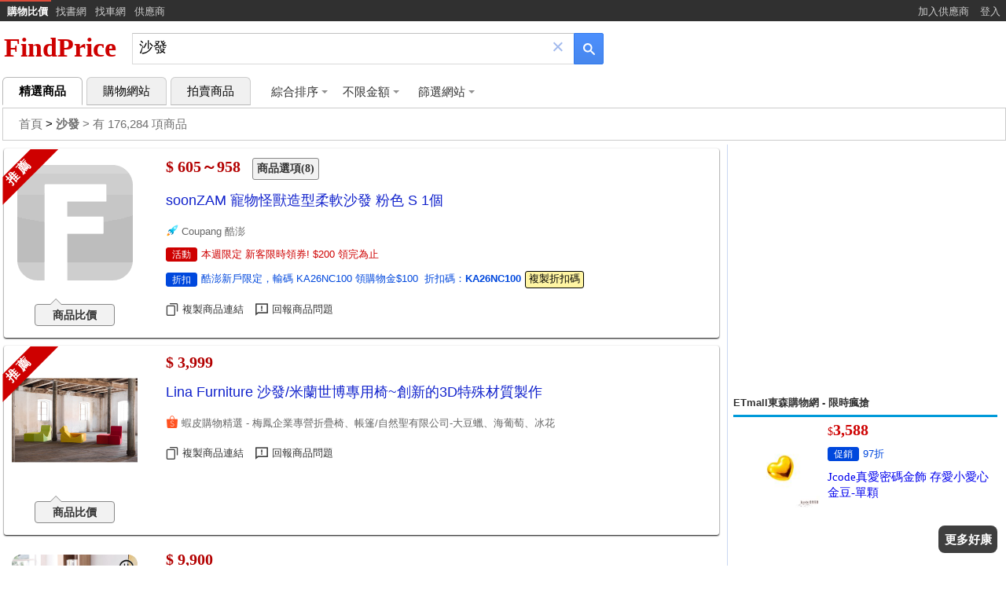

--- FILE ---
content_type: text/html; charset=utf-8
request_url: https://www.findprice.com.tw/g/%E6%B2%99%E7%99%BC
body_size: 25619
content:

<!DOCTYPE html>
<html lang="zh-Hant">
<head>
    <!-- Google Tag Manager -->
	<script>(function(w,d,s,l,i){w[l]=w[l]||[];w[l].push({'gtm.start':
	new Date().getTime(),event:'gtm.js'});var f=d.getElementsByTagName(s)[0],
	j=d.createElement(s),dl=l!='dataLayer'?'&l='+l:'';j.async=true;j.src=
	'https://www.googletagmanager.com/gtm.js?id='+i+dl;f.parentNode.insertBefore(j,f);
	})(window,document,'script','dataLayer','GTM-TV2R2NH');</script>
	<!-- End Google Tag Manager -->
    <meta charset="utf-8">
    <meta http-equiv="content-language" content="zh-tw" />
    <title>沙發 - FindPrice 價格網 2026年1月 精選購物推薦</title>
	<meta name="robots" content="index, follow" />
    <meta name="description" content="沙發的推薦商品價格，還有更多soonZAM 寵物怪獸造型柔軟沙發 粉色 S 1個相關商品比價，輕鬆購物，FindPrice 價格網讓你快速找到想要購買的商品！" />
	<meta name="viewport" content="width=device-width, initial-scale=1" />
    <meta http-equiv="x-dns-prefetch-control" content="on" />
    <meta property="og:locale" content="zh_TW" />
    <meta property="og:type" content="website" />
    <meta property="og:site_name" content="FindPrice 價格網" />
    <meta property="og:title" content="沙發 - FindPrice 價格網 2026年1月 精選購物推薦" />
    <meta property="og:description" content="沙發的推薦商品價格，還有更多soonZAM 寵物怪獸造型柔軟沙發 粉色 S 1個相關商品比價，輕鬆購物，FindPrice 價格網讓你快速找到想要購買的商品！" />
    <meta property="og:url" content="https://www.findprice.com.tw/g/%E6%B2%99%E7%99%BC" />
    <meta property="og:image" content="http://img1a.coupangcdn.com/image/rs_quotation_api/k4o5fihd/bd0728b9759348fcbf35cc2a85a74639.jpg" />
    <meta property="og:image:width" content="300" />
    <meta property="og:image:height" content="300" />
    <link rel="canonical" href="https://www.findprice.com.tw/g/%E6%B2%99%E7%99%BC">
    <link rel="dns-prefetch" href="//www.findprice.com.tw" />
    <link rel="dns-prefetch" href="//img.findprice.com.tw" />
    <link rel="apple-touch-icon" href="/images/icon_60.png" />
    <link rel="apple-touch-icon" sizes="76x76" href="/images/icon_76.png" />
    <link rel="apple-touch-icon" sizes="120x120" href="/images/icon_120.png" />
    <link rel="apple-touch-icon" sizes="152x152" href="/images/icon_152.png" />
	<script type="text/javascript" src="/js/jquery-3.6.0.min.js?20220818_1"></script>
    <script type="text/javascript" src="/js/jquery.cycle.all.min.js" defer></script>
    <script type="text/javascript" src="/js/fp_autocomplete.js?20251003_2" defer></script>
    <script type="text/javascript" src="/js/jquery-ui.min-1.13.2.js?20220817_1" defer></script>
    <script type="text/javascript" src="/js/jquery.cookie.js" defer></script>
    <link type="text/css" href="/css/jquery-ui.min-1.13.2.css?20220829_1" rel="stylesheet" />
    <link type="text/css" href="/css/fp_StyleSheet.css?202401025_6" rel="stylesheet" /> 
    <link type="text/css" href="/css/datalist.css?20241024_1" rel="stylesheet" /> 
    <script async="async" src="https://www.google.com/adsense/search/ads.js"></script>
	<script async src="https://pagead2.googlesyndication.com/pagead/js/adsbygoogle.js?client=ca-pub-6803873507993050" crossorigin="anonymous"></script>
	<script async src="https://www.googletagmanager.com/gtag/js?id=G-3XWT3QR3GQ"></script>
	<script>
	  window.dataLayer = window.dataLayer || [];
	  function gtag(){dataLayer.push(arguments);}
	  gtag('js', new Date());
	  gtag('config', 'G-3XWT3QR3GQ');
	</script>
	<script type="text/javascript" charset="utf-8">
		(function(g,o){g[o]=g[o]||function(){(g[o]['q']=g[o]['q']||[]).push(
		  arguments)},g[o]['t']=1*new Date})(window,'_googCsa');
	</script>
	    
	  
	<script type="text/javascript" charset="utf-8">
   		var navH,oldKey,np,shareurl = '',feedback_reason = 0,feedback_name = '',feedback_img = '',feedback_price = '',searchStyle = 'g',realStyle = 'ga',real_keyword = '\u6C99\u767C',searchkeyword = '\u6C99\u767C',keyword = '%E6%B2%99%E7%99%BC',mlist = '',pagenow = 1,minp = '-1',maxp = '-1',fhgcnt = '0',g_order = 0,titlestr = '\u6C99\u767C - FindPrice \u50F9\u683C\u7DB2 2026\u5E741\u6708 \u7CBE\u9078\u8CFC\u7269\u63A8\u85A6',firstimage = 'http://img1a.coupangcdn.com/image/rs_quotation_api/k4o5fihd/bd0728b9759348fcbf35cc2a85a74639.jpg',metadesc = '\u6C99\u767C\u7684\u63A8\u85A6\u5546\u54C1\u50F9\u683C\uFF0C\u9084\u6709\u66F4\u591AsoonZAM \u5BF5\u7269\u602A\u7378\u9020\u578B\u67D4\u8EDF\u6C99\u767C \u7C89\u8272 S 1\u500B\u76F8\u95DC\u5546\u54C1\u6BD4\u50F9\uFF0C\u8F15\u9B06\u8CFC\u7269\uFF0CFindPrice \u50F9\u683C\u7DB2\u8B93\u4F60\u5FEB\u901F\u627E\u5230\u60F3\u8981\u8CFC\u8CB7\u7684\u5546\u54C1\uFF01',eventq = '\u6C99\u767C',IsReWrite = 'Y',logid = '';
		$(function(){GetMlist();$.cookie("keylog",null,{path:"/g"});$(".gsst_a").css("display","");if("fg"==searchStyle||"hg"==searchStyle)$("#search").val(""),$(".gsst_a").css("display","none");$(".rec-td").mouseover(function(){$(this).parent().children().css("background-color","#DDD")});$(".rec-td").mouseout(function(){$(this).parent().children().css("background-color","")});$("form").submit(function(){return submitSearch()});oldKey=$.trim($("#search").val().replace(/\?/g," "));"undefined"!=
		typeof document.all.divRBAd&&(navH=$("#divRBAd").offset().top);$("#divOrder").on("click",function(){$("#selOrder").hasClass("hdtb-mn-c")?($("#selOrder").removeClass("hdtb-mn-c").addClass("hdtb-mn-o"),$("#selPrice").addClass("hdtb-mn-c")):$("#selOrder").addClass("hdtb-mn-c")});$("#divPrice").on("click",function(){$("#selPrice").hasClass("hdtb-mn-c")?($("#selPrice").removeClass("hdtb-mn-c").addClass("hdtb-mn-o"),$("#selOrder").addClass("hdtb-mn-c")):$("#selPrice").addClass("hdtb-mn-c")});$("#divSelMlist").on("click",
		function(){$("#divMlist").css("display","block");$("body").css("overflow-y","hidden");event.stopPropagation();event.preventDefault()});$("body").on("click",function(b){var e=$("#selOrder,#selPrice"),c=$("#selOrder,#selPrice,#divOrder,#divPrice");c.is(b.target)||0!==c.has(b.target).length||e.addClass("hdtb-mn-c");"flex"==$("#FeedbackBox").css("display")&&($("#FeedbackBox").css("display","none"),$("body").css("overflow-y","auto"));"flex"==$("#ModelBox").css("display")&&($("#ModelBox").css("display",
		"none"),$("body").css("overflow-y","auto"))});$(".option_block_title").click(function(b){event.stopPropagation();event.preventDefault()});$(".feedback_block_title").click(function(b){event.stopPropagation();event.preventDefault()});$(".model_block_title").click(function(b){event.stopPropagation();event.preventDefault()});$(".model_block_body").click(function(b){event.stopPropagation();event.preventDefault()});$("#feedback_item li").click(function(b){var e=0;feedback_reason=0;"none"==$(this).find("span.feedback_svg").css("display")?
		$(this).find("span.feedback_svg").css("display","block"):$(this).find("span.feedback_svg").css("display","none");$("#feedback_item > li").each(function(){e++;"block"==$(this).find("span.feedback_svg").css("display")&&(feedback_reason+=Math.pow(2,e-1))});event.stopPropagation();event.preventDefault()});$("#nextpage").on("click",function(){$("#nextpage").css("display","none");$(".loader_container").css("display","block");setTimeout(function(){$.ajax({type:"GET",url:"/nextpage.aspx",async:!0,data:{u:np},
		dataType:"html",success:function(b){null!=b&&$("#np_div").append(b)},beforeSend:function(){},complete:function(){$(".loader_container").css("display","none")},error:function(){}})},100)});StartTimeRemaining()});
		function copytext(b,e){var c=document.createElement("input");c.setAttribute("readonly","readonly");c.value=b;document.body.appendChild(c);c.select();document.execCommand("Copy");c.style.display="none";c.remove();window.setTimeout(function(){alert(e+"\u5df2\u8907\u88fd\u5230\u526a\u8cbc\u7c3f")},50);event.stopPropagation();event.preventDefault()}
		function GetMlist(){if("a"==searchStyle||"ga"==realStyle){var b=0,e=","+mlist+",";$.ajax({type:"GET",url:"https://api.findprice.com.tw/w_fp_api_23.aspx",async:!0,data:{fname:"ml",q:real_keyword,s:searchStyle,rs:realStyle,minp,maxp,m:mlist},dataType:"json",success:function(c){if(null!=c){var a='<ul style="list-style-type:none">';for(var d=0;d<c.mlist.length;d++){var f=c.mlist[d];-1!=e.indexOf(","+f.m_id+",")?(a+='<li><label><input type="checkbox" name="chkMList" style="font-size:16px;width:25px;height:25px;vertical-align:middle;border:1px solid #808080;" id=""chkMList"" value="'+
		f.m_id+'" checked="true">',b++):a+='<li><label><input type="checkbox" name="chkMList" style="font-size:16px;width:25px;height:25px;vertical-align:middle;border:1px solid #808080;" id=""chkMList"" value="'+f.m_id+'">';a+='&nbsp;<img class="mIcon" onerror="this.style.display=\'none\'" src="'+f.m_icon_link+'" alt="'+f.m_name+'" title="'+f.m_name+'"/>&nbsp;';a+="<span style='cursor:default;vertical-align:middle'>"+f.m_name+" ("+f.goodscnt+")</span></label></li>"}a+="</ul>";$("#divMlist_Body").html(a);
		0<b&&$("#spnMCnt").html(" ("+b+")");0<d?GetJsonLD(c.totalcnt,c.k_MinPrice,c.k_MaxPrice):$("#divSelMlist").css("display","none")}},beforeSend:function(){},complete:function(){},error:function(){}})}else"0"!=fhgcnt&&GetJsonLD(fhgcnt,minp,maxp)}
		function GetJsonLD(b,e,c){const a=document.createElement("script");a.setAttribute("type","application/ld+json");(new Date).getFullYear();(new Date).getMonth();var d='{"@context": "https://schema.org/","@type": "Product","sku": "'+(searchkeyword+'",');d+='"url":  "'+location.href+'",';d+='"name": "'+titlestr+'",';d+='"image": "'+firstimage+'",';d+='"description": "'+metadesc+'",';d=d+'"offers": {"@type": "AggregateOffer","priceCurrency": "TWD","lowPrice": '+(e.replace(/,/g,"")+",");d+='"highPrice": '+
		c.replace(/,/g,"")+",";d+='"offerCount": '+b.replace(/,/g,"")+",";a.textContent=d+'"itemCondition": "https://schema.org/NewCondition","availability": "https://schema.org/InStock"}}';document.head.appendChild(a)}$(window).scroll(function(){var b=$(this).scrollTop();b>=navH?$("#divRBAd").css({position:"fixed",top:"0px"}):b<navH&&$("#divRBAd").css({position:"static"})});
		function submitSearch(){var b=$("#o").val(),e=$("#minp").val(),c=$("#maxp").val();var a=$("#s").val();var d=$.trim($("#search").val().replace(/\?/g," ")),f=$("input:checkbox[name=chkMList]").map(function(){if($(this).prop("checked"))return $(this).val()}).get().join(",");oldKey!=d&&(f="");if(1>=d.Blength()&&"s"!=a&&"p"!=a)return document.all.search.focus(),!1;a="Y"==IsReWrite?"s"!=a?"/"+a+"/"+encodeURIComponent(d)+"/?":""!=d?"/"+a+"/"+$("#gd").val()+"/?q="+encodeURIComponent(d):"/"+a+"/"+$("#gd").val()+
		"/?":"s"!=a?"/datalist.aspx?s="+a+"&q="+encodeURIComponent(d):"/datalist.aspx?s="+a+"&gd="+$("#gd").val()+"&q="+encodeURIComponent(d);"0"!=b&&(a+="&o="+b);""!=e&&(a+="&minp="+e);""!=c&&(a+="&maxp="+c);""!=f&&(a+="&m="+encodeURIComponent(f));a=a.replace("?&","?");"/?"==a.substring(a.length-2,a.length)&&(a=a.substring(0,a.length-2));location.href=a;return!1}function orderclick(b){$("#o").val(b);return submitSearch()}
		function priceclick(b,e){$("#minp").val(b);$("#maxp").val(e);return submitSearch()}function btnMClear_click(){$("input:checkbox[name=chkMList]").prop("checked",!1)}function closepop(){$("#divMlist").css("display","none");$("body").css("overflow","auto")}
		function popup_feedback(b,e,c,a){var d='<img class="imgOption wordwrap" src="'+b+'">',f='<span><span class="option_price">'+a+"</span>"+e+"</span>";feedback_reason=0;shareurl=c;feedback_name=e;feedback_img=b;feedback_price=a;$("#option_img").empty();$("#option_name").empty();$("#option_img").append(d);$("#option_name").append(f);$("#feedback_item > li").each(function(){$(this).find("span.feedback_svg").css("display","none")});$("#FeedbackBox").css("display","flex");$("body").css("overflow-y","hidden");
		event.stopPropagation();event.preventDefault()}function closefeedback(){$("#FeedbackBox").css("display","none");$("body").css("overflow-y","auto");event.stopPropagation();event.preventDefault()}
		function sendfeedback(){0==feedback_reason?alert("\u8acb\u5148\u9ede\u9078\u6b64\u5546\u54c1\u7684\u554f\u984c"):setTimeout(function(){$.ajax({type:"POST",url:"/feedback.aspx",async:!0,data:{logid,uid:$.cookie("hisid"),s:location.href,r:feedback_reason,u:shareurl,g_name:feedback_name,g_image:feedback_img,g_price:feedback_price},dataType:"html",success:function(b){},beforeSend:function(){},complete:function(){alert("\u611f\u8b1d\u56de\u5831\u6b64\u5546\u54c1\u554f\u984c\uff0c\u6211\u5011\u6703\u5118\u5feb\u6aa2\u8996\u53ca\u8655\u7406\u9019\u500b\u5546\u54c1\u7684\u554f\u984c");
		$("#FeedbackBox").css("display","none");$("body").css("overflow-y","auto")},error:function(){}})},100);event.stopPropagation();event.preventDefault()}
		function popup_model(b,e,c,a,d,f){b='<a href="#" onclick="gotoshop(\''+c+'\');"><img class="imgOption wordwrap" src="'+b+'" alt="\u524d\u5f80\u8cfc\u8cb7" title="\u524d\u5f80\u8cfc\u8cb7"></a>';e='<span><a href="#" class="ga" onclick="gotoshop(\''+c+'\');" title="\u524d\u5f80\u8cfc\u8cb7">'+e+"</a></span>";$("#model_img").empty();$("#model_name").empty();$("#model_item").empty();$("#model_img").append(b);$("#model_name").append(e);$("#model_item").append(f);$("#ModelBox").css("display","flex");$("#model_block_body").scrollTop(0);
		$("body").css("overflow-y","hidden");event.stopPropagation();event.preventDefault()}function gotoshop(b){$("#ModelBox").css("display","none");$("body").css("overflow-y","auto");event.stopPropagation();event.preventDefault();window.setTimeout(function(){window.open(b,"_blank")},100)}function isIE(){return window.ActiveXObject||"ActiveXObject"in window?!0:!1}
		function TimeRemaining(){for(var b=document.querySelectorAll('[id^="cd_"]'),e=0;e<b.length;e++){var c=b[e].getAttribute("id"),a=c.split("_")[1];c=Math.floor(c.split("_")[2]);c=Math.floor(c-(new Date).getTime());var d=Math.floor(c/36E5),f=Math.floor(c%36E5/6E4),g=Math.floor(c%6E4/1E3);0<c?(document.getElementById("hh_"+a).innerHTML=String(d).padStart(2,"0"),document.getElementById("mm_"+a).innerHTML=String(f).padStart(2,"0"),document.getElementById("ss_"+a).innerHTML=String(g).padStart(2,"0")):document.getElementById("ep_goods_"+
		a).style.display="none"}}function StartTimeRemaining(){TimeRemaining();setInterval(function(){TimeRemaining()},1E3)};
    </script>
</head>
<body style="margin: 0px; border: 0px;">
    <table id='tbhead' cellpadding='0' cellspacing='0' bgcolor='#303030' style='width:100%;font-size:10pt;margin:0'><tr><td class='tdheadS' style='padding-left:5px;width:60px'><a href='/' title='FindPrice 價格網'>購物比價</a></td><td class='tdhead' style='width:50px'><a href='https://findbook.com.tw/' title='FindBook 找書網'>找書網</a></td><td class='tdhead' style='width:50px'><a href='https://www.findcar.com.tw/' title='FindCar 找車網'>找車網</a></td><td class='tdhead' style='width:50px'><a href='/merchant.aspx'>供應商</a></td><td id='tdnolink'>&nbsp;</td><td class='tdhead' style='width:80px'><a href='/SupplierPage.aspx'>加入供應商</a></td><td class='tdhead' style='width:40px'><a href='/accounts/login.aspx'>登入</a></td></tr></table>
    <form id="form1" name="form1" method="get">
    
		<input type="hidden" name="s" id="s" value="g" />
    
    <input type='hidden' name="o" id="o" value='0' />
    <div class="pagetitle">
        <div class="pagetitle-logo">
            <a href="/" title="回FindPrice首頁">FindPrice</a>
        </div>
        <div class="msb" style='margin-left: 5px; width: 600px; display: inline-block' id="tmsb">
            <div class="msfo">
                <div class="msfi" id="tsfi" style="zoom: 1; position: relative">
                    <div id="gs_id0">
                        <div class="sb_ifc" id="sb_ifc0" dir="ltr">
                            <div class="sb_chc" id="sb_chc0">
                            </div>
                            <input class="lst lst-tbb gsfi" id="search" maxlength="256" name="q" value="沙發"
                                autocapitalize="off" autocomplete="off" autocorrect="off" title="FindPrice 商品搜尋" aria-label="搜尋"
                                aria-haspopup="false" aria-autocomplete="both" dir="ltr" spellcheck="false"
                                style="outline: none; width: 100%">
                            <div class="gsst_b" id="gs_st0" dir="ltr"><span class="gsst_a" href="javascript:void(0)"
                                style="display: none"><span class="sbcb_a" id="sb_cb0" aria-label="清除搜尋">×</span>
                            </span></div>
                        </div>
                    </div>
                </div>
            </div>
            <button class="lsbb" id="tsbb" onclick="return submitSearch()"
                type="submit" aria-label="搜尋">
                <div class="sbico">
                </div>
            </button>
        </div>
    </div>
    </form>
    <div id="SearchDiv" style="display:inline-flex; position: relative;">
        <div id="SearchTypeDiv">
            <ul id="tab_ul" class="tabs" style="margin: 3px;">
                <li class="selected"><a href='#'>精選商品</a></li>
                <li class=""><a href='/a/%E6%B2%99%E7%99%BC'>購物網站</a></li>
                <li class=""><a href='/b/%E6%B2%99%E7%99%BC'>拍賣商品</a></li>
            </ul>
        </div>
        <div>
            <div style='margin-left: 3px; margin-top: 0px; height: 40px; width: 97%; background-color: #FFF;
                white-space: nowrap; overflow: hidden;'>
                <div style='height: 60px; width: 100%; padding-bottom: 15px; padding-right: 10px; overflow: auto'>
                    <div class="card-section" style="display: inline-block; vertical-align: middle; height: 100%;
                        line-height: 40px; margin-left: 15px;">
                        <div id="divOrder" class="hdtb-mn-hd" style='padding-right: 5px; padding-left: 0px'>
                            <div class="mn-hd-txt">
                                綜合排序</div>
                            <span class="mn-dwn-arw"></span>
                        </div>
                        <div id="divPrice" class="hdtb-mn-hd">
                            <div class="mn-hd-txt">
                                不限金額</div>
                            <span class="mn-dwn-arw"></span>
                        </div>
						
                        <div id="divSelMlist" class="hdtb-mn-hd">
                            <div class="mn-hd-txt">
                                篩選網站<span id="spnMCnt" style="font-weight: 900;"></span></div>
                            <span class="mn-dwn-arw"></span>
                        </div>
						
                    </div>
                </div>
            </div>
            <ul id="selOrder" class="hdtbU hdtb-mn-c" style="z-index: 8; left: 230px; padding: 0px 10px 10px 10px;
                min-width: 140px; margin-top: 0px;">
                
                <li class="hdtbItm hdtbSel">綜合排序</li>
                <li class="hdtbItm" onclick=" return orderclick('1')"><a class="q qs" href="#">價格低至高</a></li>
                <li class="hdtbItm" onclick=" return orderclick('2')"><a class="q qs" href="#">價格高至低</a></li>
                
            </ul>
			<ul id='selPrice' class="hdtbU hdtb-mn-c" style="z-index:8;left:300px;padding:0px 10px 10px 10px;margin-top:0px;min-width:220px;">
				<li class="hdtbItm hdtbSel"><a class="q qs" href="#">不限金額</a></li>
				<li class="hdtbItm " onclick="return priceclick('',300)"><a class="q qs" href="#">$ 300 以下</a></li>
				<li class="hdtbItm " onclick="return priceclick(300,1000)"><a class="q qs" href="#">$ 300 至 1,000</a></li>
				<li class="hdtbItm " onclick="return priceclick(1000,3000)"><a class="q qs" href="#">$ 1,000 至 3,000</a></li>
				<li class="hdtbItm " onclick="return priceclick(3000,10000)"><a class="q qs" href="#">$ 3,000 至 10,000</a></li>
				<li class="hdtbItm " onclick="return priceclick(10000,30000)"><a class="q qs" href="#">$ 10,000 至 30,000</a></li>
				<li class="hdtbItm " onclick="return priceclick(30000,'')"><a class="q qs" href="#">$ 30,000 以上</a></li>
				$&nbsp;<input type='text' id='minp' name='minp' style='width: 60px;font-size:15px;' autocapitalize="off"
					autocomplete="off" autocorrect="off" value='' />
				~
				<input type='text' id='maxp' name='maxp' style='width: 60px;font-size:15px;' autocapitalize="off"
					autocomplete="off" autocorrect="off" value='' /><br />
				<div style='width:100%;text-align:center'>
				<button style='font-size:15px;margin-top:10px;' onclick='return submitSearch();'>確定</button>
				</div>
			</ul>
        </div>
    </div>
    <div style="margin-top:0px;">
        
        <div style="margin-left:3px;border:1px solid #CCC;background: #ffffff;line-height: 30px; padding: 5px 5px 5px 20px;">
			
			<ul class="Breadcrumb">
				<li><a href="/"><span>首頁</span></a></li>
				<li>&gt;
					
					<a href="/g/%E6%B2%99%E7%99%BC">
						<h1 id="lbKeyword" style="display:inline;font-weight:600;">沙發</h1>
						
					</a>
					
				</li>
				
			</ul>
			<div id="divgcnt" style="color: #707070; display: inline-flex;">&gt;&nbsp;有 176,284 項商品</div>
			
        </div>
        
    </div>
	<div id="FeedbackBox" class="option_popup" style="display:none">
		<div class="option_block">
			<div id="feedback_block_title" class="feedback_block_title">
				<span>回報商品問題</span>
			</div>
			<div id="option_block_title" class="option_block_title">
				<div id="option_img" class="option_img"></div>
				<div id="option_name" class="option_name"></div>
			</div>
			<div class="feedback_block_body">
				<ul id="feedback_item" class='feedback_item'>
					<li class="feedback_list"><span class="t">商品價格不正確</span><span class="feedback_svg"></span></li>
					<li class="feedback_list"><span class="t">商品圖片破損或不正確</span><span class="feedback_svg"></span></li>
					<li class="feedback_list"><span class="t">商品名稱不正確</span><span class="feedback_svg"></span></li>
					<li class="feedback_list"><span class="t">商品連結失效</span><span class="feedback_svg"></span></li>
					<li class="feedback_list"><span class="t">其他</span><span class="feedback_svg"></span></li>
				</ul>
				<div class="feedback_block_foot">
				<a href="#" onclick="closefeedback()">取消</a>
				<a href="#" onclick="sendfeedback()">傳送</a>
				</div>
			</div>
		</div>
	</div>
	<div id="ModelBox" class="option_popup" style="display:none">
		<div class="option_block">
			<div id="Model_block" class="model_block">
				<div class="model_block_title">商品選項及價格</div>
				<button class="model_block_close"><svg width="1em" height="1em" viewBox="0 0 32 32" fill="none" xmlns="http://www.w3.org/2000/svg"><path fill-rule="evenodd" clip-rule="evenodd" d="M26.415 4L16 14.414 5.585 4 4 5.585 14.415 16 4 26.414 5.585 28 16 17.584 26.415 28 28 26.414 17.585 16 28 5.585 26.415 4z" fill="currentColor"></path></svg></button>
			</div>
			<div id="option_block_title" class="option_block_title">
				<div id="model_img" class="option_img"></div>
				<div id="model_name" class="option_name"></div>
			</div>
			<div id="model_block_body" class="model_block_body">
				<ul id="model_item" class='model_item'>
				</ul>
			</div>
		</div>
	</div>
    
    <div class="pagecontent">
        <div class="pagecontent-left">
			<div id="sussgestDiv" class="sussgestDiv" style="display: none"></div><div id="p_div"><div class='divPromoGoods'><div class='recommend_div_web'>推 薦</div><div class='GoodsImg'><a href='https://www.findprice.com.tw/go/g3np8bnbc6b/?s=0&f=d&t=14&k=%E6%B2%99%E7%99%BC' target='_blank' rel='nofollow noopener' title='soonZAM 寵物怪獸造型柔軟沙發 粉色 S 1個'><img src='http://img1a.coupangcdn.com/image/rs_quotation_api/k4o5fihd/bd0728b9759348fcbf35cc2a85a74639.jpg' alt='soonZAM 寵物怪獸造型柔軟沙發 粉色 S 1個' title='soonZAM 寵物怪獸造型柔軟沙發 粉色 S 1個' onerror="this.src='/images/NO_PHOTO.gif'" class='searchImg' style='border:0' width='160px' height='160px'/></a><a href='https://www.findprice.com.tw/fg/soonZAM%20%E5%AF%B5%E7%89%A9%E6%80%AA%E7%8D%B8%E9%80%A0%E5%9E%8B%E6%9F%94%E8%BB%9F%E6%B2%99%E7%99%BC%20%E7%B2%89%E8%89%B2%20S%201%E5%80%8B' title='soonZAM 寵物怪獸造型柔軟沙發 粉色 S 1個 商品價格比較' style='text-decoration: none;'><div class='compare_price_border'><span class='arrow_t_int'></span><span class='arrow_t_out'></span><span>商品比價</span></div></a></div><div class='divGoodsContent'>  <div class='rec-price-20'>$ 605～958&nbsp;&nbsp;&nbsp;<a class='model-count' href='#' onclick='popup_model("http://img1a.coupangcdn.com/image/rs_quotation_api/k4o5fihd/bd0728b9759348fcbf35cc2a85a74639.jpg", "soonZAM 寵物怪獸造型柔軟沙發 粉色 S 1個", "https://www.findprice.com.tw/go/g3np8bnbc6b/?s=0&f=d&t=14&k=%E6%B2%99%E7%99%BC", "605","958","<li class=&#39;model_list&#39;><span class=&#39;t&#39;>粉色 S 1個</span><span class=&#39;model_price&#39;>$ 605</span></li><li class=&#39;model_list&#39;><span class=&#39;t&#39;>綠色 L 1個</span><span class=&#39;model_price&#39;>$ 688</span></li><li class=&#39;model_list&#39;><span class=&#39;t&#39;>海軍藍 S 1個</span><span class=&#39;model_price&#39;>$ 692</span></li><li class=&#39;model_list&#39;><span class=&#39;t&#39;>綠色 S 1個</span><span class=&#39;model_price&#39;>$ 792</span></li><li class=&#39;model_list&#39;><span class=&#39;t&#39;>粉色 L 1個</span><span class=&#39;model_price&#39;>$ 833</span></li><li class=&#39;model_list&#39;><span class=&#39;t&#39;>黃色 S 1個</span><span class=&#39;model_price&#39;>$ 835</span></li><li class=&#39;model_list&#39;><span class=&#39;t&#39;>海軍藍 L 1個</span><span class=&#39;model_price&#39;>$ 954</span></li><li class=&#39;model_list&#39;><span class=&#39;t&#39;>黃色 L 1個</span><span class=&#39;model_price&#39;>$ 958</span></li>");' title='查看商品選項及價格'>商品選項(8)</a>  </div><div class='GoodsGname'><a href='https://www.findprice.com.tw/go/g3np8bnbc6b/?s=0&f=d&t=14&k=%E6%B2%99%E7%99%BC' target='_blank' class='ga' rel='nofollow noopener' title='soonZAM 寵物怪獸造型柔軟沙發 粉色 S 1個'>soonZAM 寵物怪獸造型柔軟沙發 粉色 S 1個</a></div>	<div class='GoodsMname'><img class='mIcon' src='https://www.findprice.com.tw/images/icon/91002999.png' alt="Coupang 酷澎" title="Coupang 酷澎"/> <span class='mname'>Coupang 酷澎</span></div><div class="act_div"><div class="recommend_div">活動</div><div class="act_content"><a href='/url.aspx?s=0&t=8&k=&m=91002999&n=%E6%9C%AC%E9%80%B1%E9%99%90%E5%AE%9A%20%E6%96%B0%E5%AE%A2%E9%99%90%E6%99%82%E9%A0%98%E5%88%B8%21%20%24200%20%E9%A0%98%E5%AE%8C%E7%82%BA%E6%AD%A2&u=https%3A%2F%2Fcoupang.onelink.me%2FyowQ%3Fpid%3Dcoupang_partners%26c%3DAF9006295%26af_c_id%3DAF9006295%26af_reengagement_window%3D1d%26is_retargeting%3Dtrue%26pageKey%3D2009%26af_click_lookback%3D1d%26af_sub5%3DAFFOMS%26ctag%3DNC100%26lptag%3DAF9006295%26af_r%3Dhttps%3A%2F%2Flink.tw.coupang.com%2Fgl%2Ftw%2FAFFOMS%26utm_source%3Dfindprice' target='_blank' rel='nofollow noopener'>本週限定 新客限時領券! $200 領完為止</a></div></div><div class="discount_div"><div class="discount_title">折扣</div><div class="discount_content"><a href='/url.aspx?s=0&t=17&k=&m=91002999&n=%E9%85%B7%E6%BE%8E%E6%96%B0%E6%88%B6%E9%99%90%E5%AE%9A%EF%BC%8C%E8%BC%B8%E7%A2%BC%20KA26NC100%20%E9%A0%98%E8%B3%BC%E7%89%A9%E9%87%91%24100&u=https%3A%2F%2Fcoupang.onelink.me%2FyowQ%3Fpid%3Dcoupang_partners%26c%3DAF9006295%26af_c_id%3DAF9006295%26af_reengagement_window%3D1d%26is_retargeting%3Dtrue%26pageKey%3D2009%26af_click_lookback%3D1d%26af_sub5%3DAFFOMS%26ctag%3DNC100%26lptag%3DAF9006295%26af_r%3Dhttps%3A%2F%2Flink.tw.coupang.com%2Fgl%2Ftw%2FAFFOMS' target='_blank' rel='nofollow noopener'>酷澎新戶限定，輸碼 KA26NC100 領購物金$100</a>&nbsp;&nbsp;<span>折扣碼：<b><span id='spnCode'>KA26NC100</span></b></span><a href="#" onclick="copytext('KA26NC100', '折扣碼');"><span class='copybtn'>&nbsp;複製折扣碼&nbsp;</span></a></div></div><div class='divTail'><a href='#' onclick='copytext("https://www.findprice.com.tw/go/g3np8bnbc6b/?s=0&f=d&t=14&k=%E6%B2%99%E7%99%BC", "商品連結");' title='複製商品連結' rel='nofollow noopener'><div class='divTailLink'><img class='divTailIcon' src='/images/copy-link.png' alt='複製商品連結'> <span>複製商品連結</span></div></a><a href='#' onclick='popup_feedback("http://img1a.coupangcdn.com/image/rs_quotation_api/k4o5fihd/bd0728b9759348fcbf35cc2a85a74639.jpg", "soonZAM 寵物怪獸造型柔軟沙發 粉色 S 1個", "https://www.findprice.com.tw/go/g3np8bnbc6b/?s=0&f=d&t=14&k=%E6%B2%99%E7%99%BC", "605");' title='回報商品問題' rel='nofollow noopener'><div class='divTailLink'><img class='divTailIcon' src='/images/feedback.png' alt='回報商品問題'> <span>回報商品問題</span></div></a></div></div></div><div class='divPromoGoods'><div class='recommend_div_web'>推 薦</div><div class='GoodsImg'><a href='https://www.findprice.com.tw/go/g67zajas5pz/?s=0&f=d&t=14&k=%E6%B2%99%E7%99%BC' target='_blank' rel='nofollow noopener' title='Lina Furniture 沙發/米蘭世博專用椅~創新的3D特殊材質製作'><img src='https://cf.shopee.tw/file/b51c80d73ec9cf15d3e43cbfa6c913cd_tn' alt='Lina Furniture 沙發/米蘭世博專用椅~創新的3D特殊材質製作' title='Lina Furniture 沙發/米蘭世博專用椅~創新的3D特殊材質製作' onerror="this.src='/images/NO_PHOTO.gif'" class='searchImg' style='border:0' width='160px' height='160px'/></a><a href='https://www.findprice.com.tw/fg/Lina%20Furniture%20%E6%B2%99%E7%99%BC%2F%E7%B1%B3%E8%98%AD%E4%B8%96%E5%8D%9A%E5%B0%88%E7%94%A8%E6%A4%85~%E5%89%B5%E6%96%B0%E7%9A%843D%E7%89%B9%E6%AE%8A%E6%9D%90%E8%B3%AA%E8%A3%BD%E4%BD%9C' title='Lina Furniture 沙發/米蘭世博專用椅~創新的3D特殊材質製作 商品價格比較' style='text-decoration: none;'><div class='compare_price_border'><span class='arrow_t_int'></span><span class='arrow_t_out'></span><span>商品比價</span></div></a></div><div class='divGoodsContent'>  <div class='rec-price-20'>$ 3,999  </div><div class='GoodsGname'><a href='https://www.findprice.com.tw/go/g67zajas5pz/?s=0&f=d&t=14&k=%E6%B2%99%E7%99%BC' target='_blank' class='ga' rel='nofollow noopener' title='Lina Furniture 沙發/米蘭世博專用椅~創新的3D特殊材質製作'>Lina Furniture 沙發/米蘭世博專用椅~創新的3D特殊材質製作</a></div>	<div class='GoodsMname'><img class='mIcon' src='https://www.findprice.com.tw/images/icon/204.png' alt="蝦皮購物精選" title="蝦皮購物精選"/> <span class='mname'>蝦皮購物精選</span><span class='mname'>&nbsp;-&nbsp;梅鳳企業專營折疊椅、帳篷/自然聖有限公司-大豆蠟、海葡萄、冰花</span></div><div class='divTail'><a href='#' onclick='copytext("https://www.findprice.com.tw/go/g67zajas5pz/?s=0&f=d&t=14&k=%E6%B2%99%E7%99%BC", "商品連結");' title='複製商品連結' rel='nofollow noopener'><div class='divTailLink'><img class='divTailIcon' src='/images/copy-link.png' alt='複製商品連結'> <span>複製商品連結</span></div></a><a href='#' onclick='popup_feedback("https://cf.shopee.tw/file/b51c80d73ec9cf15d3e43cbfa6c913cd_tn", "Lina Furniture 沙發/米蘭世博專用椅~創新的3D特殊材質製作", "https://www.findprice.com.tw/go/g67zajas5pz/?s=0&f=d&t=14&k=%E6%B2%99%E7%99%BC", "3,999");' title='回報商品問題' rel='nofollow noopener'><div class='divTailLink'><img class='divTailIcon' src='/images/feedback.png' alt='回報商品問題'> <span>回報商品問題</span></div></a></div></div></div></div><div id="g_div"><div class='divGoods'><div class='GoodsImg'><a href='https://www.findprice.com.tw/go/gwd2xmbse6q/?s=0&t=1&f=d&k=%E6%B2%99%E7%99%BC' target='_blank' title='obis歐必斯國際家居 NANO 單人電動休閒沙發(深棕)' rel='nofollow noopener'><img src='https://img.yec.tw/zp/MerchandiseImages/9F2D5C0751-SP-14602611.jpg' onerror="this.src='/images/NO_PHOTO.gif'" loading='lazy' class='searchImg' alt='obis歐必斯國際家居 NANO 單人電動休閒沙發(深棕)' title='obis歐必斯國際家居 NANO 單人電動休閒沙發(深棕)' style='border:0' width='160px' height='160px' /></a><a href='https://www.findprice.com.tw/fg/obis%E6%AD%90%E5%BF%85%E6%96%AF%E5%9C%8B%E9%9A%9B%E5%AE%B6%E5%B1%85%20NANO%20%E5%96%AE%E4%BA%BA%E9%9B%BB%E5%8B%95%E4%BC%91%E9%96%92%E6%B2%99%E7%99%BC%28%E6%B7%B1%E6%A3%95%29' title='obis歐必斯國際家居 NANO 單人電動休閒沙發(深棕) 商品價格比較' style='text-decoration: none;'><div class='compare_price_border'><span class='arrow_t_int'></span><span class='arrow_t_out'></span><span>商品比價</span></div></a></div><div class='divGoodsContent'>  <div class='rec-price-20'>$ 9,900  </div><div class="promo_div"><div class="promo_title">促銷</div><div class="promo_content">滿$299出貨</div></div><div class='GoodsGname'><div class='GoodsDesc'>obis 除舊佈新 全館65折起</div><a href='https://www.findprice.com.tw/go/gwd2xmbse6q/?s=0&t=1&f=d&k=%E6%B2%99%E7%99%BC' target='_blank' class='ga' title='obis歐必斯國際家居 NANO 單人電動休閒沙發(深棕)' rel='nofollow noopener'>obis歐必斯國際家居 NANO 單人電動休閒沙發(深棕)</a></div><div class='GoodsMname'><span class='mname'><img class='mIcon' src='https://www.findprice.com.tw/images/icon/3.png' alt="Yahoo購物中心" title="Yahoo購物中心"/> Yahoo購物中心</span></div><div class='divTail'><a href='#' onclick='copytext("https://www.findprice.com.tw/go/gwd2xmbse6q/?s=0&t=1&f=d&k=%E6%B2%99%E7%99%BC", "商品連結");' title='複製商品連結' rel='nofollow noopener'><div class='divTailLink'><img class='divTailIcon' src='/images/copy-link.png' alt='複製商品連結'> <span>複製商品連結</span></div></a><a href='#' onclick='popup_feedback("https://img.yec.tw/zp/MerchandiseImages/9F2D5C0751-SP-14602611.jpg", "obis歐必斯國際家居 NANO 單人電動休閒沙發(深棕)", "https://www.findprice.com.tw/go/gwd2xmbse6q/?s=0&t=1&f=d&k=%E6%B2%99%E7%99%BC", "$ 9,900");' title='回報商品問題' rel='nofollow noopener'><div class='divTailLink'><img class='divTailIcon' src='/images/feedback.png' alt='回報商品問題'> <span>回報商品問題</span></div></a></div></div></div><div class='divGoods'><div class='GoodsImg'><a href='https://www.findprice.com.tw/go/gqbqcr3xmjg/?s=0&t=1&f=d&k=%E6%B2%99%E7%99%BC' target='_blank' title='obis歐必斯國際家居 雲團沙發-雙人座180CM' rel='nofollow noopener'><img src='https://img.yec.tw/zp/MerchandiseImages/B1D6A09E71-SP-19177473.jpg' onerror="this.src='/images/NO_PHOTO.gif'" loading='lazy' class='searchImg' alt='obis歐必斯國際家居 雲團沙發-雙人座180CM' title='obis歐必斯國際家居 雲團沙發-雙人座180CM' style='border:0' width='160px' height='160px' /></a><a href='https://www.findprice.com.tw/fg/obis%E6%AD%90%E5%BF%85%E6%96%AF%E5%9C%8B%E9%9A%9B%E5%AE%B6%E5%B1%85%20%E9%9B%B2%E5%9C%98%E6%B2%99%E7%99%BC-%E9%9B%99%E4%BA%BA%E5%BA%A7180CM' title='obis歐必斯國際家居 雲團沙發-雙人座180CM 商品價格比較' style='text-decoration: none;'><div class='compare_price_border'><span class='arrow_t_int'></span><span class='arrow_t_out'></span><span>商品比價</span></div></a></div><div class='divGoodsContent'>  <div class='rec-price-20'>$ 17,803  </div><div class="promo_div"><div class="promo_title">促銷</div><div class="promo_content">滿$299享88折</div></div><div class='GoodsGname'><div class='GoodsDesc'>obis 除舊佈新 網紅系列88折起</div><a href='https://www.findprice.com.tw/go/gqbqcr3xmjg/?s=0&t=1&f=d&k=%E6%B2%99%E7%99%BC' target='_blank' class='ga' title='obis歐必斯國際家居 雲團沙發-雙人座180CM' rel='nofollow noopener'>obis歐必斯國際家居 雲團沙發-雙人座180CM</a></div><div class='GoodsMname'><span class='mname'><img class='mIcon' src='https://www.findprice.com.tw/images/icon/3.png' alt="Yahoo購物中心" title="Yahoo購物中心"/> Yahoo購物中心</span></div><div class='divTail'><a href='#' onclick='copytext("https://www.findprice.com.tw/go/gqbqcr3xmjg/?s=0&t=1&f=d&k=%E6%B2%99%E7%99%BC", "商品連結");' title='複製商品連結' rel='nofollow noopener'><div class='divTailLink'><img class='divTailIcon' src='/images/copy-link.png' alt='複製商品連結'> <span>複製商品連結</span></div></a><a href='#' onclick='popup_feedback("https://img.yec.tw/zp/MerchandiseImages/B1D6A09E71-SP-19177473.jpg", "obis歐必斯國際家居 雲團沙發-雙人座180CM", "https://www.findprice.com.tw/go/gqbqcr3xmjg/?s=0&t=1&f=d&k=%E6%B2%99%E7%99%BC", "$ 17,803");' title='回報商品問題' rel='nofollow noopener'><div class='divTailLink'><img class='divTailIcon' src='/images/feedback.png' alt='回報商品問題'> <span>回報商品問題</span></div></a></div></div></div><div class='divGoods'><div class='GoodsImg'><a href='https://www.findprice.com.tw/go/gqyzucrxqq2/?s=0&t=1&f=d&k=%E6%B2%99%E7%99%BC' target='_blank' title='優樂悅~美式輕奢網紅款設計師客廳大戶型現代簡約科技布直排拉扣沙發組合' rel='nofollow noopener'><img src='https://tshop.r10s.com/20c/2ec/68dc/f8d5/9092/01f0/1ebb/1183ee814d0242ac110006.jpg?_ex=300x300' onerror="this.src='/images/NO_PHOTO.gif'" loading='lazy' class='searchImg' alt='優樂悅~美式輕奢網紅款設計師客廳大戶型現代簡約科技布直排拉扣沙發組合' title='優樂悅~美式輕奢網紅款設計師客廳大戶型現代簡約科技布直排拉扣沙發組合' style='border:0' width='160px' height='160px' /></a><a href='https://www.findprice.com.tw/fg/%E5%84%AA%E6%A8%82%E6%82%85~%E7%BE%8E%E5%BC%8F%E8%BC%95%E5%A5%A2%E7%B6%B2%E7%B4%85%E6%AC%BE%E8%A8%AD%E8%A8%88%E5%B8%AB%E5%AE%A2%E5%BB%B3%E5%A4%A7%E6%88%B6%E5%9E%8B%E7%8F%BE%E4%BB%A3%E7%B0%A1%E7%B4%84%E7%A7%91%E6%8A%80%E5%B8%83%E7%9B%B4%E6%8E%92%E6%8B%89%E6%89%A3%E6%B2%99%E7%99%BC%E7%B5%84%E5%90%88' title='優樂悅~美式輕奢網紅款設計師客廳大戶型現代簡約科技布直排拉扣沙發組合 商品價格比較' style='text-decoration: none;'><div class='compare_price_border'><span class='arrow_t_int'></span><span class='arrow_t_out'></span><span>商品比價</span></div></a></div><div class='divGoodsContent'>  <div class='rec-price-20'>$ 8,200  </div><div class='GoodsGname'><a href='https://www.findprice.com.tw/go/gqyzucrxqq2/?s=0&t=1&f=d&k=%E6%B2%99%E7%99%BC' target='_blank' class='ga' title='優樂悅~美式輕奢網紅款設計師客廳大戶型現代簡約科技布直排拉扣沙發組合' rel='nofollow noopener'>優樂悅~美式輕奢網紅款設計師客廳大戶型現代簡約科技布直排拉扣沙發組合</a></div><div class='GoodsMname'><span class='mname'><img class='mIcon' src='https://www.findprice.com.tw/images/icon/28847204.png' alt="樂天市場" title="樂天市場"/> 樂天市場&nbsp;-&nbsp;優樂悅家居</span></div><div class='divTail'><a href='#' onclick='copytext("https://www.findprice.com.tw/go/gqyzucrxqq2/?s=0&t=1&f=d&k=%E6%B2%99%E7%99%BC", "商品連結");' title='複製商品連結' rel='nofollow noopener'><div class='divTailLink'><img class='divTailIcon' src='/images/copy-link.png' alt='複製商品連結'> <span>複製商品連結</span></div></a><a href='#' onclick='popup_feedback("https://tshop.r10s.com/20c/2ec/68dc/f8d5/9092/01f0/1ebb/1183ee814d0242ac110006.jpg?_ex=300x300", "優樂悅~美式輕奢網紅款設計師客廳大戶型現代簡約科技布直排拉扣沙發組合", "https://www.findprice.com.tw/go/gqyzucrxqq2/?s=0&t=1&f=d&k=%E6%B2%99%E7%99%BC", "$ 8,200");' title='回報商品問題' rel='nofollow noopener'><div class='divTailLink'><img class='divTailIcon' src='/images/feedback.png' alt='回報商品問題'> <span>回報商品問題</span></div></a></div></div></div><div class='divGoods'><div class='GoodsImg'><a href='https://www.findprice.com.tw/go/g28r7ydfqek/?s=0&t=1&f=d&k=%E6%B2%99%E7%99%BC' target='_blank' title='【+MOFA】菱格美背款沙發3L' rel='nofollow noopener'><img src='https://i1.momoshop.com.tw/1692115623/goodsimg/0010/006/668/10006668_L.jpg' onerror="this.src='/images/NO_PHOTO.gif'" loading='lazy' class='searchImg' alt='【+MOFA】菱格美背款沙發3L' title='【+MOFA】菱格美背款沙發3L' style='border:0' width='160px' height='160px' /></a><a href='https://www.findprice.com.tw/fg/%E3%80%90%2BMOFA%E3%80%91%E8%8F%B1%E6%A0%BC%E7%BE%8E%E8%83%8C%E6%AC%BE%E6%B2%99%E7%99%BC3L' title='【+MOFA】菱格美背款沙發3L 商品價格比較' style='text-decoration: none;'><div class='compare_price_border'><span class='arrow_t_int'></span><span class='arrow_t_out'></span><span>商品比價</span></div></a></div><div class='divGoodsContent'>  <div class='rec-price-20'>$ 29,800  </div><div class='GoodsGname'><div class='GoodsDesc'>高椅背款 肩頸更有依靠</div><a href='https://www.findprice.com.tw/go/g28r7ydfqek/?s=0&t=1&f=d&k=%E6%B2%99%E7%99%BC' target='_blank' class='ga' title='【+MOFA】菱格美背款沙發3L' rel='nofollow noopener'>【+MOFA】菱格美背款沙發3L</a></div><div class='GoodsMname'><span class='mname'><img class='mIcon' src='https://www.findprice.com.tw/images/icon/14.png' alt="momo購物網" title="momo購物網"/> momo購物網</span></div><div class='divTail'><a href='#' onclick='copytext("https://www.findprice.com.tw/go/g28r7ydfqek/?s=0&t=1&f=d&k=%E6%B2%99%E7%99%BC", "商品連結");' title='複製商品連結' rel='nofollow noopener'><div class='divTailLink'><img class='divTailIcon' src='/images/copy-link.png' alt='複製商品連結'> <span>複製商品連結</span></div></a><a href='#' onclick='popup_feedback("https://i1.momoshop.com.tw/1692115623/goodsimg/0010/006/668/10006668_L.jpg", "【+MOFA】菱格美背款沙發3L", "https://www.findprice.com.tw/go/g28r7ydfqek/?s=0&t=1&f=d&k=%E6%B2%99%E7%99%BC", "$ 29,800");' title='回報商品問題' rel='nofollow noopener'><div class='divTailLink'><img class='divTailIcon' src='/images/feedback.png' alt='回報商品問題'> <span>回報商品問題</span></div></a></div></div></div><div class='divGoods'><div class='GoodsImg'><a href='https://www.findprice.com.tw/go/gsu3w8q5re7/?s=0&t=1&f=d&k=%E6%B2%99%E7%99%BC' target='_blank' title='【歐風別館】米蘭貓抓皮獨立筒L型沙發【基隆至臺中免運費】' rel='nofollow noopener'><img src='https://tshop.r10s.com/3cc/e0c/a86f/e0f6/00f9/392e/e582/1174eba59d0242ac110004.jpg?_ex=300x300' onerror="this.src='/images/NO_PHOTO.gif'" loading='lazy' class='searchImg' alt='【歐風別館】米蘭貓抓皮獨立筒L型沙發【基隆至臺中免運費】' title='【歐風別館】米蘭貓抓皮獨立筒L型沙發【基隆至臺中免運費】' style='border:0' width='160px' height='160px' /></a><a href='https://www.findprice.com.tw/fg/%E3%80%90%E6%AD%90%E9%A2%A8%E5%88%A5%E9%A4%A8%E3%80%91%E7%B1%B3%E8%98%AD%E8%B2%93%E6%8A%93%E7%9A%AE%E7%8D%A8%E7%AB%8B%E7%AD%92L%E5%9E%8B%E6%B2%99%E7%99%BC%E3%80%90%E5%9F%BA%E9%9A%86%E8%87%B3%E8%87%BA%E4%B8%AD%E5%85%8D%E9%81%8B%E8%B2%BB%E3%80%91' title='【歐風別館】米蘭貓抓皮獨立筒L型沙發【基隆至臺中免運費】 商品價格比較' style='text-decoration: none;'><div class='compare_price_border'><span class='arrow_t_int'></span><span class='arrow_t_out'></span><span>商品比價</span></div></a></div><div class='divGoodsContent'>  <div class='rec-price-20'>$ 22,000  </div><div class='GoodsGname'><a href='https://www.findprice.com.tw/go/gsu3w8q5re7/?s=0&t=1&f=d&k=%E6%B2%99%E7%99%BC' target='_blank' class='ga' title='【歐風別館】米蘭貓抓皮獨立筒L型沙發【基隆至臺中免運費】' rel='nofollow noopener'>【歐風別館】米蘭貓抓皮獨立筒L型沙發【基隆至臺中免運費】</a></div><div class='GoodsMname'><span class='mname'><img class='mIcon' src='https://www.findprice.com.tw/images/icon/28847204.png' alt="樂天市場" title="樂天市場"/> 樂天市場&nbsp;-&nbsp;歐風別館</span></div><div class='divTail'><a href='#' onclick='copytext("https://www.findprice.com.tw/go/gsu3w8q5re7/?s=0&t=1&f=d&k=%E6%B2%99%E7%99%BC", "商品連結");' title='複製商品連結' rel='nofollow noopener'><div class='divTailLink'><img class='divTailIcon' src='/images/copy-link.png' alt='複製商品連結'> <span>複製商品連結</span></div></a><a href='#' onclick='popup_feedback("https://tshop.r10s.com/3cc/e0c/a86f/e0f6/00f9/392e/e582/1174eba59d0242ac110004.jpg?_ex=300x300", "【歐風別館】米蘭貓抓皮獨立筒L型沙發【基隆至臺中免運費】", "https://www.findprice.com.tw/go/gsu3w8q5re7/?s=0&t=1&f=d&k=%E6%B2%99%E7%99%BC", "$ 22,000");' title='回報商品問題' rel='nofollow noopener'><div class='divTailLink'><img class='divTailIcon' src='/images/feedback.png' alt='回報商品問題'> <span>回報商品問題</span></div></a></div></div></div><div class='divGoods'><div class='GoodsImg'><a href='https://www.findprice.com.tw/go/g8m9ekji5eh/?s=0&t=1&f=d&k=%E6%B2%99%E7%99%BC' target='_blank' title='ASSARI-舒芙蕾綠都輕柔貓抓布L型沙發' rel='nofollow noopener'><img src='https://img.yec.tw/zp/MerchandiseImages/56F81D5AC6-SP-17871825.jpg' onerror="this.src='/images/NO_PHOTO.gif'" loading='lazy' class='searchImg' alt='ASSARI-舒芙蕾綠都輕柔貓抓布L型沙發' title='ASSARI-舒芙蕾綠都輕柔貓抓布L型沙發' style='border:0' width='160px' height='160px' /></a><a href='https://www.findprice.com.tw/fg/ASSARI-%E8%88%92%E8%8A%99%E8%95%BE%E7%B6%A0%E9%83%BD%E8%BC%95%E6%9F%94%E8%B2%93%E6%8A%93%E5%B8%83L%E5%9E%8B%E6%B2%99%E7%99%BC' title='ASSARI-舒芙蕾綠都輕柔貓抓布L型沙發 商品價格比較' style='text-decoration: none;'><div class='compare_price_border'><span class='arrow_t_int'></span><span class='arrow_t_out'></span><span>商品比價</span></div></a></div><div class='divGoodsContent'>  <div class='rec-price-20'>$ 26,411  </div><div class="promo_div"><div class="promo_title">促銷</div><div class="promo_content">滿1件享85折</div></div><div class='GoodsGname'><div class='GoodsDesc'>ASSARI 除舊佈新5折起 結帳再享85折</div><a href='https://www.findprice.com.tw/go/g8m9ekji5eh/?s=0&t=1&f=d&k=%E6%B2%99%E7%99%BC' target='_blank' class='ga' title='ASSARI-舒芙蕾綠都輕柔貓抓布L型沙發' rel='nofollow noopener'>ASSARI-舒芙蕾綠都輕柔貓抓布L型沙發</a></div><div class='GoodsMname'><span class='mname'><img class='mIcon' src='https://www.findprice.com.tw/images/icon/3.png' alt="Yahoo購物中心" title="Yahoo購物中心"/> Yahoo購物中心</span></div><div class='divTail'><a href='#' onclick='copytext("https://www.findprice.com.tw/go/g8m9ekji5eh/?s=0&t=1&f=d&k=%E6%B2%99%E7%99%BC", "商品連結");' title='複製商品連結' rel='nofollow noopener'><div class='divTailLink'><img class='divTailIcon' src='/images/copy-link.png' alt='複製商品連結'> <span>複製商品連結</span></div></a><a href='#' onclick='popup_feedback("https://img.yec.tw/zp/MerchandiseImages/56F81D5AC6-SP-17871825.jpg", "ASSARI-舒芙蕾綠都輕柔貓抓布L型沙發", "https://www.findprice.com.tw/go/g8m9ekji5eh/?s=0&t=1&f=d&k=%E6%B2%99%E7%99%BC", "$ 26,411");' title='回報商品問題' rel='nofollow noopener'><div class='divTailLink'><img class='divTailIcon' src='/images/feedback.png' alt='回報商品問題'> <span>回報商品問題</span></div></a></div></div></div><div class='divGoods'><div class='GoodsImg'><a href='https://www.findprice.com.tw/go/gm5jgrxgw33/?s=0&t=1&f=d&k=%E6%B2%99%E7%99%BC' target='_blank' title='《風格居家Style》米蘭獨立筒L型沙發/全組 135-01-LD' rel='nofollow noopener'><img src='https://tshop.r10s.com/7f6/22d/313f/d20c/b081/54d3/f02b/112ded91800242ac110003.jpg?_ex=300x300' onerror="this.src='/images/NO_PHOTO.gif'" loading='lazy' class='searchImg' alt='《風格居家Style》米蘭獨立筒L型沙發/全組 135-01-LD' title='《風格居家Style》米蘭獨立筒L型沙發/全組 135-01-LD' style='border:0' width='160px' height='160px' /></a><a href='https://www.findprice.com.tw/fg/%E3%80%8A%E9%A2%A8%E6%A0%BC%E5%B1%85%E5%AE%B6Style%E3%80%8B%E7%B1%B3%E8%98%AD%E7%8D%A8%E7%AB%8B%E7%AD%92L%E5%9E%8B%E6%B2%99%E7%99%BC%2F%E5%85%A8%E7%B5%84%20135-01-LD' title='《風格居家Style》米蘭獨立筒L型沙發/全組 135-01-LD 商品價格比較' style='text-decoration: none;'><div class='compare_price_border'><span class='arrow_t_int'></span><span class='arrow_t_out'></span><span>商品比價</span></div></a></div><div class='divGoodsContent'>  <div class='rec-price-20'>$ 30,900  </div><div class='GoodsGname'><a href='https://www.findprice.com.tw/go/gm5jgrxgw33/?s=0&t=1&f=d&k=%E6%B2%99%E7%99%BC' target='_blank' class='ga' title='《風格居家Style》米蘭獨立筒L型沙發/全組 135-01-LD' rel='nofollow noopener'>《風格居家Style》米蘭獨立筒L型沙發/全組 135-01-LD</a></div><div class='GoodsMname'><span class='mname'><img class='mIcon' src='https://www.findprice.com.tw/images/icon/28847204.png' alt="樂天市場" title="樂天市場"/> 樂天市場&nbsp;-&nbsp;風格居家 Style</span></div><div class='divTail'><a href='#' onclick='copytext("https://www.findprice.com.tw/go/gm5jgrxgw33/?s=0&t=1&f=d&k=%E6%B2%99%E7%99%BC", "商品連結");' title='複製商品連結' rel='nofollow noopener'><div class='divTailLink'><img class='divTailIcon' src='/images/copy-link.png' alt='複製商品連結'> <span>複製商品連結</span></div></a><a href='#' onclick='popup_feedback("https://tshop.r10s.com/7f6/22d/313f/d20c/b081/54d3/f02b/112ded91800242ac110003.jpg?_ex=300x300", "《風格居家Style》米蘭獨立筒L型沙發/全組 135-01-LD", "https://www.findprice.com.tw/go/gm5jgrxgw33/?s=0&t=1&f=d&k=%E6%B2%99%E7%99%BC", "$ 30,900");' title='回報商品問題' rel='nofollow noopener'><div class='divTailLink'><img class='divTailIcon' src='/images/feedback.png' alt='回報商品問題'> <span>回報商品問題</span></div></a></div></div></div><div class='divGoods'><div class='GoodsImg'><a href='https://www.findprice.com.tw/go/gr3tbwqra8y/?s=0&t=1&f=d&k=%E6%B2%99%E7%99%BC' target='_blank' title='【臺灣公司 可打統編】做a神器床情趣沙發sm房事合歡助愛椅體位輔助調教女友性愛啪啪床' rel='nofollow noopener'><img src='https://tshop.r10s.com/bd5/34b/5b5b/3ccf/c0a3/12d0/c7f8/465d83963f1a4232c4784c.jpg?_ex=300x300' onerror="this.src='/images/NO_PHOTO.gif'" loading='lazy' class='searchImg' alt='【臺灣公司 可打統編】做a神器床情趣沙發sm房事合歡助愛椅體位輔助調教女友性愛啪啪床' title='【臺灣公司 可打統編】做a神器床情趣沙發sm房事合歡助愛椅體位輔助調教女友性愛啪啪床' style='border:0' width='160px' height='160px' /></a><a href='https://www.findprice.com.tw/fg/%E3%80%90%E8%87%BA%E7%81%A3%E5%85%AC%E5%8F%B8%20%E5%8F%AF%E6%89%93%E7%B5%B1%E7%B7%A8%E3%80%91%E5%81%9Aa%E7%A5%9E%E5%99%A8%E5%BA%8A%E6%83%85%E8%B6%A3%E6%B2%99%E7%99%BCsm%E6%88%BF%E4%BA%8B%E5%90%88%E6%AD%A1%E5%8A%A9%E6%84%9B%E6%A4%85%E9%AB%94%E4%BD%8D%E8%BC%94%E5%8A%A9%E8%AA%BF%E6%95%99%E5%A5%B3%E5%8F%8B%E6%80%A7%E6%84%9B%E5%95%AA%E5%95%AA%E5%BA%8A' title='【臺灣公司 可打統編】做a神器床情趣沙發sm房事合歡助愛椅體位輔助調教女友性愛啪啪床 商品價格比較' style='text-decoration: none;'><div class='compare_price_border'><span class='arrow_t_int'></span><span class='arrow_t_out'></span><span>商品比價</span></div></a></div><div class='divGoodsContent'>  <div class='rec-price-20'>$ 602  </div><div class='GoodsGname'><a href='https://www.findprice.com.tw/go/gr3tbwqra8y/?s=0&t=1&f=d&k=%E6%B2%99%E7%99%BC' target='_blank' class='ga' title='【臺灣公司 可打統編】做a神器床情趣沙發sm房事合歡助愛椅體位輔助調教女友性愛啪啪床' rel='nofollow noopener'>【臺灣公司 可打統編】做a神器床情趣沙發sm房事合歡助愛椅體位輔助調教女友性愛啪啪床</a></div><div class='GoodsMname'><span class='mname'><img class='mIcon' src='https://www.findprice.com.tw/images/icon/28847204.png' alt="樂天市場" title="樂天市場"/> 樂天市場&nbsp;-&nbsp;逸選生活</span></div><div class='divTail'><a href='#' onclick='copytext("https://www.findprice.com.tw/go/gr3tbwqra8y/?s=0&t=1&f=d&k=%E6%B2%99%E7%99%BC", "商品連結");' title='複製商品連結' rel='nofollow noopener'><div class='divTailLink'><img class='divTailIcon' src='/images/copy-link.png' alt='複製商品連結'> <span>複製商品連結</span></div></a><a href='#' onclick='popup_feedback("https://tshop.r10s.com/bd5/34b/5b5b/3ccf/c0a3/12d0/c7f8/465d83963f1a4232c4784c.jpg?_ex=300x300", "【臺灣公司 可打統編】做a神器床情趣沙發sm房事合歡助愛椅體位輔助調教女友性愛啪啪床", "https://www.findprice.com.tw/go/gr3tbwqra8y/?s=0&t=1&f=d&k=%E6%B2%99%E7%99%BC", "$ 602");' title='回報商品問題' rel='nofollow noopener'><div class='divTailLink'><img class='divTailIcon' src='/images/feedback.png' alt='回報商品問題'> <span>回報商品問題</span></div></a></div></div></div><div class='divGoods'><div class='GoodsImg'><a href='https://www.findprice.com.tw/go/gvq8a3ysqf5/?s=0&t=1&f=d&k=%E6%B2%99%E7%99%BC' target='_blank' title='【完美主義】PUNPUN三人電動沙發306公分(仿牛皮 可調頭枕 3人用 沙發)' rel='nofollow noopener'><img src='https://i1.momoshop.com.tw/1753333229/goodsimg/0014/079/252/14079252_L.jpg' onerror="this.src='/images/NO_PHOTO.gif'" loading='lazy' class='searchImg' alt='【完美主義】PUNPUN三人電動沙發306公分(仿牛皮 可調頭枕 3人用 沙發)' title='【完美主義】PUNPUN三人電動沙發306公分(仿牛皮 可調頭枕 3人用 沙發)' style='border:0' width='160px' height='160px' /></a><a href='https://www.findprice.com.tw/fg/%E3%80%90%E5%AE%8C%E7%BE%8E%E4%B8%BB%E7%BE%A9%E3%80%91PUNPUN%E4%B8%89%E4%BA%BA%E9%9B%BB%E5%8B%95%E6%B2%99%E7%99%BC306%E5%85%AC%E5%88%86%28%E4%BB%BF%E7%89%9B%E7%9A%AE%20%E5%8F%AF%E8%AA%BF%E9%A0%AD%E6%9E%95%203%E4%BA%BA%E7%94%A8%20%E6%B2%99%E7%99%BC%29' title='【完美主義】PUNPUN三人電動沙發306公分(仿牛皮 可調頭枕 3人用 沙發) 商品價格比較' style='text-decoration: none;'><div class='compare_price_border'><span class='arrow_t_int'></span><span class='arrow_t_out'></span><span>商品比價</span></div></a></div><div class='divGoodsContent'>  <div class='rec-price-20'>$ 78,800  </div><div class='GoodsGname'><div class='GoodsDesc'>預購商品需待30-60個工作日</div><a href='https://www.findprice.com.tw/go/gvq8a3ysqf5/?s=0&t=1&f=d&k=%E6%B2%99%E7%99%BC' target='_blank' class='ga' title='【完美主義】PUNPUN三人電動沙發306公分(仿牛皮 可調頭枕 3人用 沙發)' rel='nofollow noopener'>【完美主義】PUNPUN三人電動沙發306公分(仿牛皮 可調頭枕 3人用 沙發)</a></div><div class='GoodsMname'><span class='mname'><img class='mIcon' src='https://www.findprice.com.tw/images/icon/14.png' alt="momo購物網" title="momo購物網"/> momo購物網</span></div><div class='divTail'><a href='#' onclick='copytext("https://www.findprice.com.tw/go/gvq8a3ysqf5/?s=0&t=1&f=d&k=%E6%B2%99%E7%99%BC", "商品連結");' title='複製商品連結' rel='nofollow noopener'><div class='divTailLink'><img class='divTailIcon' src='/images/copy-link.png' alt='複製商品連結'> <span>複製商品連結</span></div></a><a href='#' onclick='popup_feedback("https://i1.momoshop.com.tw/1753333229/goodsimg/0014/079/252/14079252_L.jpg", "【完美主義】PUNPUN三人電動沙發306公分(仿牛皮 可調頭枕 3人用 沙發)", "https://www.findprice.com.tw/go/gvq8a3ysqf5/?s=0&t=1&f=d&k=%E6%B2%99%E7%99%BC", "$ 78,800");' title='回報商品問題' rel='nofollow noopener'><div class='divTailLink'><img class='divTailIcon' src='/images/feedback.png' alt='回報商品問題'> <span>回報商品問題</span></div></a></div></div></div><div class='divGoods'><div class='GoodsImg'><a href='https://www.findprice.com.tw/go/gu8mpeuav27/?s=0&t=1&f=d&k=%E6%B2%99%E7%99%BC' target='_blank' title='BOCELLI SAGGEZZA智慧風尚沙發3seat(義大利牛皮)優雅深藍' rel='nofollow noopener'><img src='https://img.yec.tw/zp/MerchandiseImages/CA9A21FE9E-SP-6281274.jpg' onerror="this.src='/images/NO_PHOTO.gif'" loading='lazy' class='searchImg' alt='BOCELLI SAGGEZZA智慧風尚沙發3seat(義大利牛皮)優雅深藍' title='BOCELLI SAGGEZZA智慧風尚沙發3seat(義大利牛皮)優雅深藍' style='border:0' width='160px' height='160px' /></a><a href='https://www.findprice.com.tw/fg/BOCELLI%20SAGGEZZA%E6%99%BA%E6%85%A7%E9%A2%A8%E5%B0%9A%E6%B2%99%E7%99%BC3seat%28%E7%BE%A9%E5%A4%A7%E5%88%A9%E7%89%9B%E7%9A%AE%29%E5%84%AA%E9%9B%85%E6%B7%B1%E8%97%8D' title='BOCELLI SAGGEZZA智慧風尚沙發3seat(義大利牛皮)優雅深藍 商品價格比較' style='text-decoration: none;'><div class='compare_price_border'><span class='arrow_t_int'></span><span class='arrow_t_out'></span><span>商品比價</span></div></a></div><div class='divGoodsContent'>  <div class='rec-price-20'>$ 57,798  </div><div class="promo_div"><div class="promo_title">促銷</div><div class="promo_content">滿1件享95折</div></div><div class='GoodsGname'><div class='GoodsDesc'>BOCELLI 任選一件95折</div><a href='https://www.findprice.com.tw/go/gu8mpeuav27/?s=0&t=1&f=d&k=%E6%B2%99%E7%99%BC' target='_blank' class='ga' title='BOCELLI SAGGEZZA智慧風尚沙發3seat(義大利牛皮)優雅深藍' rel='nofollow noopener'>BOCELLI SAGGEZZA智慧風尚沙發3seat(義大利牛皮)優雅深藍</a></div><div class='GoodsMname'><span class='mname'><img class='mIcon' src='https://www.findprice.com.tw/images/icon/3.png' alt="Yahoo購物中心" title="Yahoo購物中心"/> Yahoo購物中心</span></div><div class='divTail'><a href='#' onclick='copytext("https://www.findprice.com.tw/go/gu8mpeuav27/?s=0&t=1&f=d&k=%E6%B2%99%E7%99%BC", "商品連結");' title='複製商品連結' rel='nofollow noopener'><div class='divTailLink'><img class='divTailIcon' src='/images/copy-link.png' alt='複製商品連結'> <span>複製商品連結</span></div></a><a href='#' onclick='popup_feedback("https://img.yec.tw/zp/MerchandiseImages/CA9A21FE9E-SP-6281274.jpg", "BOCELLI SAGGEZZA智慧風尚沙發3seat(義大利牛皮)優雅深藍", "https://www.findprice.com.tw/go/gu8mpeuav27/?s=0&t=1&f=d&k=%E6%B2%99%E7%99%BC", "$ 57,798");' title='回報商品問題' rel='nofollow noopener'><div class='divTailLink'><img class='divTailIcon' src='/images/feedback.png' alt='回報商品問題'> <span>回報商品問題</span></div></a></div></div></div><div class='divGoods'><div class='GoodsImg'><a href='https://www.findprice.com.tw/go/gpkxsade22b/?s=0&t=1&f=d&k=%E6%B2%99%E7%99%BC' target='_blank' title='ASSARI-莫爾時尚皮革L型沙發' rel='nofollow noopener'><img src='https://img.yec.tw/zp/MerchandiseImages/226E2D5B62-SP-11070055.jpg' onerror="this.src='/images/NO_PHOTO.gif'" loading='lazy' class='searchImg' alt='ASSARI-莫爾時尚皮革L型沙發' title='ASSARI-莫爾時尚皮革L型沙發' style='border:0' width='160px' height='160px' /></a><a href='https://www.findprice.com.tw/fg/ASSARI-%E8%8E%AB%E7%88%BE%E6%99%82%E5%B0%9A%E7%9A%AE%E9%9D%A9L%E5%9E%8B%E6%B2%99%E7%99%BC' title='ASSARI-莫爾時尚皮革L型沙發 商品價格比較' style='text-decoration: none;'><div class='compare_price_border'><span class='arrow_t_int'></span><span class='arrow_t_out'></span><span>商品比價</span></div></a></div><div class='divGoodsContent'>  <div class='rec-price-20'>$ 6,648  </div><div class="promo_div"><div class="promo_title">促銷</div><div class="promo_content">滿1件享85折</div></div><div class='GoodsGname'><div class='GoodsDesc'>ASSARI 除舊佈新5折起 結帳再享85折</div><a href='https://www.findprice.com.tw/go/gpkxsade22b/?s=0&t=1&f=d&k=%E6%B2%99%E7%99%BC' target='_blank' class='ga' title='ASSARI-莫爾時尚皮革L型沙發' rel='nofollow noopener'>ASSARI-莫爾時尚皮革L型沙發</a></div><div class='GoodsMname'><span class='mname'><img class='mIcon' src='https://www.findprice.com.tw/images/icon/3.png' alt="Yahoo購物中心" title="Yahoo購物中心"/> Yahoo購物中心</span></div><div class='divTail'><a href='#' onclick='copytext("https://www.findprice.com.tw/go/gpkxsade22b/?s=0&t=1&f=d&k=%E6%B2%99%E7%99%BC", "商品連結");' title='複製商品連結' rel='nofollow noopener'><div class='divTailLink'><img class='divTailIcon' src='/images/copy-link.png' alt='複製商品連結'> <span>複製商品連結</span></div></a><a href='#' onclick='popup_feedback("https://img.yec.tw/zp/MerchandiseImages/226E2D5B62-SP-11070055.jpg", "ASSARI-莫爾時尚皮革L型沙發", "https://www.findprice.com.tw/go/gpkxsade22b/?s=0&t=1&f=d&k=%E6%B2%99%E7%99%BC", "$ 6,648");' title='回報商品問題' rel='nofollow noopener'><div class='divTailLink'><img class='divTailIcon' src='/images/feedback.png' alt='回報商品問題'> <span>回報商品問題</span></div></a></div></div></div><div class='divGoods'><div class='GoodsImg'><a href='https://www.findprice.com.tw/go/gdnb75yx7w7/?s=0&t=1&f=d&k=%E6%B2%99%E7%99%BC' target='_blank' title='【IHouse】星朵拉 手作加厚半牛皮舒適獨立筒沙發 3人座' rel='nofollow noopener'><img src='https://i1.momoshop.com.tw/1726549570/goodsimg/0006/336/959/6336959_L.jpg' onerror="this.src='/images/NO_PHOTO.gif'" loading='lazy' class='searchImg' alt='【IHouse】星朵拉 手作加厚半牛皮舒適獨立筒沙發 3人座' title='【IHouse】星朵拉 手作加厚半牛皮舒適獨立筒沙發 3人座' style='border:0' width='160px' height='160px' /></a><a href='https://www.findprice.com.tw/fg/%E3%80%90IHouse%E3%80%91%E6%98%9F%E6%9C%B5%E6%8B%89%20%E6%89%8B%E4%BD%9C%E5%8A%A0%E5%8E%9A%E5%8D%8A%E7%89%9B%E7%9A%AE%E8%88%92%E9%81%A9%E7%8D%A8%E7%AB%8B%E7%AD%92%E6%B2%99%E7%99%BC%203%E4%BA%BA%E5%BA%A7' title='【IHouse】星朵拉 手作加厚半牛皮舒適獨立筒沙發 3人座 商品價格比較' style='text-decoration: none;'><div class='compare_price_border'><span class='arrow_t_int'></span><span class='arrow_t_out'></span><span>商品比價</span></div></a></div><div class='divGoodsContent'>  <div class='rec-price-20'>$ 27,176  </div><div class='GoodsGname'><div class='GoodsDesc'>經典加厚牛皮沙發</div><a href='https://www.findprice.com.tw/go/gdnb75yx7w7/?s=0&t=1&f=d&k=%E6%B2%99%E7%99%BC' target='_blank' class='ga' title='【IHouse】星朵拉 手作加厚半牛皮舒適獨立筒沙發 3人座' rel='nofollow noopener'>【IHouse】星朵拉 手作加厚半牛皮舒適獨立筒沙發 3人座</a></div><div class='GoodsMname'><span class='mname'><img class='mIcon' src='https://www.findprice.com.tw/images/icon/14.png' alt="momo購物網" title="momo購物網"/> momo購物網</span></div><div class='divTail'><a href='#' onclick='copytext("https://www.findprice.com.tw/go/gdnb75yx7w7/?s=0&t=1&f=d&k=%E6%B2%99%E7%99%BC", "商品連結");' title='複製商品連結' rel='nofollow noopener'><div class='divTailLink'><img class='divTailIcon' src='/images/copy-link.png' alt='複製商品連結'> <span>複製商品連結</span></div></a><a href='#' onclick='popup_feedback("https://i1.momoshop.com.tw/1726549570/goodsimg/0006/336/959/6336959_L.jpg", "【IHouse】星朵拉 手作加厚半牛皮舒適獨立筒沙發 3人座", "https://www.findprice.com.tw/go/gdnb75yx7w7/?s=0&t=1&f=d&k=%E6%B2%99%E7%99%BC", "$ 27,176");' title='回報商品問題' rel='nofollow noopener'><div class='divTailLink'><img class='divTailIcon' src='/images/feedback.png' alt='回報商品問題'> <span>回報商品問題</span></div></a></div></div></div><div class='divGoods'><div class='GoodsImg'><a href='https://www.findprice.com.tw/go/gqx3xr5u2ep/?s=0&t=1&f=d&k=%E6%B2%99%E7%99%BC' target='_blank' title='【ASSARI】艾莉雅輕奢現代貓抓皮雙人座沙發(120cm)' rel='nofollow noopener'><img src='https://i1.momoshop.com.tw/1729746375/goodsimg/0009/306/250/9306250_L.jpg' onerror="this.src='/images/NO_PHOTO.gif'" loading='lazy' class='searchImg' alt='【ASSARI】艾莉雅輕奢現代貓抓皮雙人座沙發(120cm)' title='【ASSARI】艾莉雅輕奢現代貓抓皮雙人座沙發(120cm)' style='border:0' width='160px' height='160px' /></a><a href='https://www.findprice.com.tw/fg/%E3%80%90ASSARI%E3%80%91%E8%89%BE%E8%8E%89%E9%9B%85%E8%BC%95%E5%A5%A2%E7%8F%BE%E4%BB%A3%E8%B2%93%E6%8A%93%E7%9A%AE%E9%9B%99%E4%BA%BA%E5%BA%A7%E6%B2%99%E7%99%BC%28120cm%29' title='【ASSARI】艾莉雅輕奢現代貓抓皮雙人座沙發(120cm) 商品價格比較' style='text-decoration: none;'><div class='compare_price_border'><span class='arrow_t_int'></span><span class='arrow_t_out'></span><span>商品比價</span></div></a></div><div class='divGoodsContent'>  <div class='rec-price-20'>$ 3,111  </div><div class='GoodsGname'><div class='GoodsDesc'>韓國熱銷，台灣首賣</div><a href='https://www.findprice.com.tw/go/gqx3xr5u2ep/?s=0&t=1&f=d&k=%E6%B2%99%E7%99%BC' target='_blank' class='ga' title='【ASSARI】艾莉雅輕奢現代貓抓皮雙人座沙發(120cm)' rel='nofollow noopener'>【ASSARI】艾莉雅輕奢現代貓抓皮雙人座沙發(120cm)</a></div><div class='GoodsMname'><span class='mname'><img class='mIcon' src='https://www.findprice.com.tw/images/icon/14.png' alt="momo購物網" title="momo購物網"/> momo購物網</span></div><div class='divTail'><a href='#' onclick='copytext("https://www.findprice.com.tw/go/gqx3xr5u2ep/?s=0&t=1&f=d&k=%E6%B2%99%E7%99%BC", "商品連結");' title='複製商品連結' rel='nofollow noopener'><div class='divTailLink'><img class='divTailIcon' src='/images/copy-link.png' alt='複製商品連結'> <span>複製商品連結</span></div></a><a href='#' onclick='popup_feedback("https://i1.momoshop.com.tw/1729746375/goodsimg/0009/306/250/9306250_L.jpg", "【ASSARI】艾莉雅輕奢現代貓抓皮雙人座沙發(120cm)", "https://www.findprice.com.tw/go/gqx3xr5u2ep/?s=0&t=1&f=d&k=%E6%B2%99%E7%99%BC", "$ 3,111");' title='回報商品問題' rel='nofollow noopener'><div class='divTailLink'><img class='divTailIcon' src='/images/feedback.png' alt='回報商品問題'> <span>回報商品問題</span></div></a></div></div></div><div class='divGoods'><div class='GoodsImg'><a href='https://www.findprice.com.tw/go/gm77sqc27zc/?s=0&t=1&f=d&k=%E6%B2%99%E7%99%BC' target='_blank' title='【多瓦娜】馬布多MIT貓抓皮L型沙發' rel='nofollow noopener'><img src='https://i1.momoshop.com.tw/1752296464/goodsimg/0006/000/395/6000395_L.jpg' onerror="this.src='/images/NO_PHOTO.gif'" loading='lazy' class='searchImg' alt='【多瓦娜】馬布多MIT貓抓皮L型沙發' title='【多瓦娜】馬布多MIT貓抓皮L型沙發' style='border:0' width='160px' height='160px' /></a><a href='https://www.findprice.com.tw/fg/%E3%80%90%E5%A4%9A%E7%93%A6%E5%A8%9C%E3%80%91%E9%A6%AC%E5%B8%83%E5%A4%9AMIT%E8%B2%93%E6%8A%93%E7%9A%AEL%E5%9E%8B%E6%B2%99%E7%99%BC' title='【多瓦娜】馬布多MIT貓抓皮L型沙發 商品價格比較' style='text-decoration: none;'><div class='compare_price_border'><span class='arrow_t_int'></span><span class='arrow_t_out'></span><span>商品比價</span></div></a></div><div class='divGoodsContent'>  <div class='rec-price-20'>$ 22,800  </div><div class='GoodsGname'><div class='GoodsDesc'>台灣製造/免安裝</div><a href='https://www.findprice.com.tw/go/gm77sqc27zc/?s=0&t=1&f=d&k=%E6%B2%99%E7%99%BC' target='_blank' class='ga' title='【多瓦娜】馬布多MIT貓抓皮L型沙發' rel='nofollow noopener'>【多瓦娜】馬布多MIT貓抓皮L型沙發</a></div><div class='GoodsMname'><span class='mname'><img class='mIcon' src='https://www.findprice.com.tw/images/icon/14.png' alt="momo購物網" title="momo購物網"/> momo購物網</span></div><div class='divTail'><a href='#' onclick='copytext("https://www.findprice.com.tw/go/gm77sqc27zc/?s=0&t=1&f=d&k=%E6%B2%99%E7%99%BC", "商品連結");' title='複製商品連結' rel='nofollow noopener'><div class='divTailLink'><img class='divTailIcon' src='/images/copy-link.png' alt='複製商品連結'> <span>複製商品連結</span></div></a><a href='#' onclick='popup_feedback("https://i1.momoshop.com.tw/1752296464/goodsimg/0006/000/395/6000395_L.jpg", "【多瓦娜】馬布多MIT貓抓皮L型沙發", "https://www.findprice.com.tw/go/gm77sqc27zc/?s=0&t=1&f=d&k=%E6%B2%99%E7%99%BC", "$ 22,800");' title='回報商品問題' rel='nofollow noopener'><div class='divTailLink'><img class='divTailIcon' src='/images/feedback.png' alt='回報商品問題'> <span>回報商品問題</span></div></a></div></div></div><div class='divGoods'><div class='GoodsImg'><a href='https://www.findprice.com.tw/go/gpzi62rcqhb/?s=0&t=1&f=d&k=%E6%B2%99%E7%99%BC' target='_blank' title='【直人木業】Beautiful 設計師款質感沙發' rel='nofollow noopener'><img src='https://i1.momoshop.com.tw/1693172831/goodsimg/0009/963/356/9963356_L.jpg' onerror="this.src='/images/NO_PHOTO.gif'" loading='lazy' class='searchImg' alt='【直人木業】Beautiful 設計師款質感沙發' title='【直人木業】Beautiful 設計師款質感沙發' style='border:0' width='160px' height='160px' /></a><a href='https://www.findprice.com.tw/fg/%E3%80%90%E7%9B%B4%E4%BA%BA%E6%9C%A8%E6%A5%AD%E3%80%91Beautiful%20%E8%A8%AD%E8%A8%88%E5%B8%AB%E6%AC%BE%E8%B3%AA%E6%84%9F%E6%B2%99%E7%99%BC' title='【直人木業】Beautiful 設計師款質感沙發 商品價格比較' style='text-decoration: none;'><div class='compare_price_border'><span class='arrow_t_int'></span><span class='arrow_t_out'></span><span>商品比價</span></div></a></div><div class='divGoodsContent'>  <div class='rec-price-20'>$ 53,956  </div><div class="promo_div"><div class="promo_title">促銷</div><div class="promo_content">可使用折價券</div></div><div class='GoodsGname'><div class='GoodsDesc'>1/30前下單可於年前配達</div><a href='https://www.findprice.com.tw/go/gpzi62rcqhb/?s=0&t=1&f=d&k=%E6%B2%99%E7%99%BC' target='_blank' class='ga' title='【直人木業】Beautiful 設計師款質感沙發' rel='nofollow noopener'>【直人木業】Beautiful 設計師款質感沙發</a></div><div class='GoodsMname'><span class='mname'><img class='mIcon' src='https://www.findprice.com.tw/images/icon/14.png' alt="momo購物網" title="momo購物網"/> momo購物網</span></div><div class='divTail'><a href='#' onclick='copytext("https://www.findprice.com.tw/go/gpzi62rcqhb/?s=0&t=1&f=d&k=%E6%B2%99%E7%99%BC", "商品連結");' title='複製商品連結' rel='nofollow noopener'><div class='divTailLink'><img class='divTailIcon' src='/images/copy-link.png' alt='複製商品連結'> <span>複製商品連結</span></div></a><a href='#' onclick='popup_feedback("https://i1.momoshop.com.tw/1693172831/goodsimg/0009/963/356/9963356_L.jpg", "【直人木業】Beautiful 設計師款質感沙發", "https://www.findprice.com.tw/go/gpzi62rcqhb/?s=0&t=1&f=d&k=%E6%B2%99%E7%99%BC", "$ 53,956");' title='回報商品問題' rel='nofollow noopener'><div class='divTailLink'><img class='divTailIcon' src='/images/feedback.png' alt='回報商品問題'> <span>回報商品問題</span></div></a></div></div></div><div class='divGoods'><div class='GoodsImg'><a href='https://www.findprice.com.tw/go/g7jgb2ve5ih/?s=0&t=1&f=d&k=%E6%B2%99%E7%99%BC' target='_blank' title='【NITORI 宜得利家居】◎布質L型沙發 KK026 RC DGY(布質沙發 沙發 L型沙發)' rel='nofollow noopener'><img src='https://i1.momoshop.com.tw/1692459654/goodsimg/0011/318/861/11318861_L.jpg' onerror="this.src='/images/NO_PHOTO.gif'" loading='lazy' class='searchImg' alt='【NITORI 宜得利家居】◎布質L型沙發 KK026 RC DGY(布質沙發 沙發 L型沙發)' title='【NITORI 宜得利家居】◎布質L型沙發 KK026 RC DGY(布質沙發 沙發 L型沙發)' style='border:0' width='160px' height='160px' /></a><a href='https://www.findprice.com.tw/fg/%E3%80%90NITORI%20%E5%AE%9C%E5%BE%97%E5%88%A9%E5%AE%B6%E5%B1%85%E3%80%91%E2%97%8E%E5%B8%83%E8%B3%AAL%E5%9E%8B%E6%B2%99%E7%99%BC%20KK026%20RC%20DGY%28%E5%B8%83%E8%B3%AA%E6%B2%99%E7%99%BC%20%E6%B2%99%E7%99%BC%20L%E5%9E%8B%E6%B2%99%E7%99%BC%29' title='【NITORI 宜得利家居】◎布質L型沙發 KK026 RC DGY(布質沙發 沙發 L型沙發) 商品價格比較' style='text-decoration: none;'><div class='compare_price_border'><span class='arrow_t_int'></span><span class='arrow_t_out'></span><span>商品比價</span></div></a></div><div class='divGoodsContent'>  <div class='rec-price-20'>$ 22,900  </div><div class='GoodsGname'><div class='GoodsDesc'>S型彈簧、泡棉座面，可動頭枕</div><a href='https://www.findprice.com.tw/go/g7jgb2ve5ih/?s=0&t=1&f=d&k=%E6%B2%99%E7%99%BC' target='_blank' class='ga' title='【NITORI 宜得利家居】◎布質L型沙發 KK026 RC DGY(布質沙發 沙發 L型沙發)' rel='nofollow noopener'>【NITORI 宜得利家居】◎布質L型沙發 KK026 RC DGY(布質沙發 沙發 L型沙發)</a></div><div class='GoodsMname'><span class='mname'><img class='mIcon' src='https://www.findprice.com.tw/images/icon/14.png' alt="momo購物網" title="momo購物網"/> momo購物網</span></div><div class='divTail'><a href='#' onclick='copytext("https://www.findprice.com.tw/go/g7jgb2ve5ih/?s=0&t=1&f=d&k=%E6%B2%99%E7%99%BC", "商品連結");' title='複製商品連結' rel='nofollow noopener'><div class='divTailLink'><img class='divTailIcon' src='/images/copy-link.png' alt='複製商品連結'> <span>複製商品連結</span></div></a><a href='#' onclick='popup_feedback("https://i1.momoshop.com.tw/1692459654/goodsimg/0011/318/861/11318861_L.jpg", "【NITORI 宜得利家居】◎布質L型沙發 KK026 RC DGY(布質沙發 沙發 L型沙發)", "https://www.findprice.com.tw/go/g7jgb2ve5ih/?s=0&t=1&f=d&k=%E6%B2%99%E7%99%BC", "$ 22,900");' title='回報商品問題' rel='nofollow noopener'><div class='divTailLink'><img class='divTailIcon' src='/images/feedback.png' alt='回報商品問題'> <span>回報商品問題</span></div></a></div></div></div><div class='divGoods'><div class='GoodsImg'><a href='https://www.findprice.com.tw/go/gfv6kxm32n4/?s=0&t=1&f=d&k=%E6%B2%99%E7%99%BC' target='_blank' title='【obis】懸浮康納利沙發(五人座）（寬340公分)' rel='nofollow noopener'><img src='https://i1.momoshop.com.tw/1716526859/goodsimg/0011/510/352/11510352_L.jpg' onerror="this.src='/images/NO_PHOTO.gif'" loading='lazy' class='searchImg' alt='【obis】懸浮康納利沙發(五人座）（寬340公分)' title='【obis】懸浮康納利沙發(五人座）（寬340公分)' style='border:0' width='160px' height='160px' /></a><a href='https://www.findprice.com.tw/fg/%E3%80%90obis%E3%80%91%E6%87%B8%E6%B5%AE%E5%BA%B7%E7%B4%8D%E5%88%A9%E6%B2%99%E7%99%BC%28%E4%BA%94%E4%BA%BA%E5%BA%A7%EF%BC%89%EF%BC%88%E5%AF%AC340%E5%85%AC%E5%88%86%29' title='【obis】懸浮康納利沙發(五人座）（寬340公分) 商品價格比較' style='text-decoration: none;'><div class='compare_price_border'><span class='arrow_t_int'></span><span class='arrow_t_out'></span><span>商品比價</span></div></a></div><div class='divGoodsContent'>  <div class='rec-price-20'>$ 50,949  </div><div class="promo_div"><div class="promo_title">促銷</div><div class="promo_content">可使用折價券</div></div><div class='GoodsGname'><div class='GoodsDesc'>此為五人座預購商品</div><a href='https://www.findprice.com.tw/go/gfv6kxm32n4/?s=0&t=1&f=d&k=%E6%B2%99%E7%99%BC' target='_blank' class='ga' title='【obis】懸浮康納利沙發(五人座）（寬340公分)' rel='nofollow noopener'>【obis】懸浮康納利沙發(五人座）（寬340公分)</a></div><div class='GoodsMname'><span class='mname'><img class='mIcon' src='https://www.findprice.com.tw/images/icon/14.png' alt="momo購物網" title="momo購物網"/> momo購物網</span></div><div class='divTail'><a href='#' onclick='copytext("https://www.findprice.com.tw/go/gfv6kxm32n4/?s=0&t=1&f=d&k=%E6%B2%99%E7%99%BC", "商品連結");' title='複製商品連結' rel='nofollow noopener'><div class='divTailLink'><img class='divTailIcon' src='/images/copy-link.png' alt='複製商品連結'> <span>複製商品連結</span></div></a><a href='#' onclick='popup_feedback("https://i1.momoshop.com.tw/1716526859/goodsimg/0011/510/352/11510352_L.jpg", "【obis】懸浮康納利沙發(五人座）（寬340公分)", "https://www.findprice.com.tw/go/gfv6kxm32n4/?s=0&t=1&f=d&k=%E6%B2%99%E7%99%BC", "$ 50,949");' title='回報商品問題' rel='nofollow noopener'><div class='divTailLink'><img class='divTailIcon' src='/images/feedback.png' alt='回報商品問題'> <span>回報商品問題</span></div></a></div></div></div><div class='divGoods'><div class='GoodsImg'><a href='https://www.findprice.com.tw/go/g6259wi4wqu/?s=0&t=1&f=d&k=%E6%B2%99%E7%99%BC' target='_blank' title='乳膠沙發可變床多功能日式北歐布藝沙發小戶型收納兩用整裝省空間' rel='nofollow noopener'><img src='https://tshop.r10s.com/0db/810/bdd6/a537/a0ed/e270/450b/112cecbc9e0242ac110003.jpg?_ex=300x300' onerror="this.src='/images/NO_PHOTO.gif'" loading='lazy' class='searchImg' alt='乳膠沙發可變床多功能日式北歐布藝沙發小戶型收納兩用整裝省空間' title='乳膠沙發可變床多功能日式北歐布藝沙發小戶型收納兩用整裝省空間' style='border:0' width='160px' height='160px' /></a><a href='https://www.findprice.com.tw/fg/%E4%B9%B3%E8%86%A0%E6%B2%99%E7%99%BC%E5%8F%AF%E8%AE%8A%E5%BA%8A%E5%A4%9A%E5%8A%9F%E8%83%BD%E6%97%A5%E5%BC%8F%E5%8C%97%E6%AD%90%E5%B8%83%E8%97%9D%E6%B2%99%E7%99%BC%E5%B0%8F%E6%88%B6%E5%9E%8B%E6%94%B6%E7%B4%8D%E5%85%A9%E7%94%A8%E6%95%B4%E8%A3%9D%E7%9C%81%E7%A9%BA%E9%96%93' title='乳膠沙發可變床多功能日式北歐布藝沙發小戶型收納兩用整裝省空間 商品價格比較' style='text-decoration: none;'><div class='compare_price_border'><span class='arrow_t_int'></span><span class='arrow_t_out'></span><span>商品比價</span></div></a></div><div class='divGoodsContent'>  <div class='rec-price-20'>$ 13,642  </div><div class='GoodsGname'><a href='https://www.findprice.com.tw/go/g6259wi4wqu/?s=0&t=1&f=d&k=%E6%B2%99%E7%99%BC' target='_blank' class='ga' title='乳膠沙發可變床多功能日式北歐布藝沙發小戶型收納兩用整裝省空間' rel='nofollow noopener'>乳膠沙發可變床多功能日式北歐布藝沙發小戶型收納兩用整裝省空間</a></div><div class='GoodsMname'><span class='mname'><img class='mIcon' src='https://www.findprice.com.tw/images/icon/28847204.png' alt="樂天市場" title="樂天市場"/> 樂天市場&nbsp;-&nbsp;連盛</span></div><div class='divTail'><a href='#' onclick='copytext("https://www.findprice.com.tw/go/g6259wi4wqu/?s=0&t=1&f=d&k=%E6%B2%99%E7%99%BC", "商品連結");' title='複製商品連結' rel='nofollow noopener'><div class='divTailLink'><img class='divTailIcon' src='/images/copy-link.png' alt='複製商品連結'> <span>複製商品連結</span></div></a><a href='#' onclick='popup_feedback("https://tshop.r10s.com/0db/810/bdd6/a537/a0ed/e270/450b/112cecbc9e0242ac110003.jpg?_ex=300x300", "乳膠沙發可變床多功能日式北歐布藝沙發小戶型收納兩用整裝省空間", "https://www.findprice.com.tw/go/g6259wi4wqu/?s=0&t=1&f=d&k=%E6%B2%99%E7%99%BC", "$ 13,642");' title='回報商品問題' rel='nofollow noopener'><div class='divTailLink'><img class='divTailIcon' src='/images/feedback.png' alt='回報商品問題'> <span>回報商品問題</span></div></a></div></div></div><div class='divGoods'><div class='GoodsImg'><a href='https://www.findprice.com.tw/go/gj5w48ht8hf/?s=0&t=1&f=d&k=%E6%B2%99%E7%99%BC' target='_blank' title='【歐風別館】第凡內精品半牛皮功能獨立筒沙發--1+3人座【二】【基隆至臺中免運費】' rel='nofollow noopener'><img src='https://tshop.r10s.com/185/4f8/345b/98f9/7df4/0a10/9e15/46a1cf8242e2db49d6533c.jpg?_ex=300x300' onerror="this.src='/images/NO_PHOTO.gif'" loading='lazy' class='searchImg' alt='【歐風別館】第凡內精品半牛皮功能獨立筒沙發--1+3人座【二】【基隆至臺中免運費】' title='【歐風別館】第凡內精品半牛皮功能獨立筒沙發--1+3人座【二】【基隆至臺中免運費】' style='border:0' width='160px' height='160px' /></a><a href='https://www.findprice.com.tw/fg/%E3%80%90%E6%AD%90%E9%A2%A8%E5%88%A5%E9%A4%A8%E3%80%91%E7%AC%AC%E5%87%A1%E5%85%A7%E7%B2%BE%E5%93%81%E5%8D%8A%E7%89%9B%E7%9A%AE%E5%8A%9F%E8%83%BD%E7%8D%A8%E7%AB%8B%E7%AD%92%E6%B2%99%E7%99%BC--1%2B3%E4%BA%BA%E5%BA%A7%E3%80%90%E4%BA%8C%E3%80%91%E3%80%90%E5%9F%BA%E9%9A%86%E8%87%B3%E8%87%BA%E4%B8%AD%E5%85%8D%E9%81%8B%E8%B2%BB%E3%80%91' title='【歐風別館】第凡內精品半牛皮功能獨立筒沙發--1+3人座【二】【基隆至臺中免運費】 商品價格比較' style='text-decoration: none;'><div class='compare_price_border'><span class='arrow_t_int'></span><span class='arrow_t_out'></span><span>商品比價</span></div></a></div><div class='divGoodsContent'>  <div class='rec-price-20'>$ 14,700  </div><div class='GoodsGname'><a href='https://www.findprice.com.tw/go/gj5w48ht8hf/?s=0&t=1&f=d&k=%E6%B2%99%E7%99%BC' target='_blank' class='ga' title='【歐風別館】第凡內精品半牛皮功能獨立筒沙發--1+3人座【二】【基隆至臺中免運費】' rel='nofollow noopener'>【歐風別館】第凡內精品半牛皮功能獨立筒沙發--1+3人座【二】【基隆至臺中免運費】</a></div><div class='GoodsMname'><span class='mname'><img class='mIcon' src='https://www.findprice.com.tw/images/icon/28847204.png' alt="樂天市場" title="樂天市場"/> 樂天市場&nbsp;-&nbsp;歐風別館</span></div><div class='divTail'><a href='#' onclick='copytext("https://www.findprice.com.tw/go/gj5w48ht8hf/?s=0&t=1&f=d&k=%E6%B2%99%E7%99%BC", "商品連結");' title='複製商品連結' rel='nofollow noopener'><div class='divTailLink'><img class='divTailIcon' src='/images/copy-link.png' alt='複製商品連結'> <span>複製商品連結</span></div></a><a href='#' onclick='popup_feedback("https://tshop.r10s.com/185/4f8/345b/98f9/7df4/0a10/9e15/46a1cf8242e2db49d6533c.jpg?_ex=300x300", "【歐風別館】第凡內精品半牛皮功能獨立筒沙發--1+3人座【二】【基隆至臺中免運費】", "https://www.findprice.com.tw/go/gj5w48ht8hf/?s=0&t=1&f=d&k=%E6%B2%99%E7%99%BC", "$ 14,700");' title='回報商品問題' rel='nofollow noopener'><div class='divTailLink'><img class='divTailIcon' src='/images/feedback.png' alt='回報商品問題'> <span>回報商品問題</span></div></a></div></div></div><div class='divGoods'><div class='GoodsImg'><a href='https://www.findprice.com.tw/go/gq77setttwc/?s=0&t=1&f=d&k=%E6%B2%99%E7%99%BC' target='_blank' title='【Hampton 漢汀堡】莫特利貓抓布L型沙發(貓抓布/L型沙發/沙發)' rel='nofollow noopener'><img src='https://img.yec.tw/zp/MerchandiseImages/D79544CA9F-SP-18272366.jpg' onerror="this.src='/images/NO_PHOTO.gif'" loading='lazy' class='searchImg' alt='【Hampton 漢汀堡】莫特利貓抓布L型沙發(貓抓布/L型沙發/沙發)' title='【Hampton 漢汀堡】莫特利貓抓布L型沙發(貓抓布/L型沙發/沙發)' style='border:0' width='160px' height='160px' /></a><a href='https://www.findprice.com.tw/fg/%E3%80%90Hampton%20%E6%BC%A2%E6%B1%80%E5%A0%A1%E3%80%91%E8%8E%AB%E7%89%B9%E5%88%A9%E8%B2%93%E6%8A%93%E5%B8%83L%E5%9E%8B%E6%B2%99%E7%99%BC%28%E8%B2%93%E6%8A%93%E5%B8%83%2FL%E5%9E%8B%E6%B2%99%E7%99%BC%2F%E6%B2%99%E7%99%BC%29' title='【Hampton 漢汀堡】莫特利貓抓布L型沙發(貓抓布/L型沙發/沙發) 商品價格比較' style='text-decoration: none;'><div class='compare_price_border'><span class='arrow_t_int'></span><span class='arrow_t_out'></span><span>商品比價</span></div></a></div><div class='divGoodsContent'>  <div class='rec-price-20'>$ 22,222  </div><div class="promo_div"><div class="promo_title">促銷</div><div class="promo_content">滿1件享82折</div></div><div class='GoodsGname'><div class='GoodsDesc'>漢汀堡 迎新春換新居 全館82折</div><a href='https://www.findprice.com.tw/go/gq77setttwc/?s=0&t=1&f=d&k=%E6%B2%99%E7%99%BC' target='_blank' class='ga' title='【Hampton 漢汀堡】莫特利貓抓布L型沙發(貓抓布/L型沙發/沙發)' rel='nofollow noopener'>【Hampton 漢汀堡】莫特利貓抓布L型沙發(貓抓布/L型沙發/沙發)</a></div><div class='GoodsMname'><span class='mname'><img class='mIcon' src='https://www.findprice.com.tw/images/icon/3.png' alt="Yahoo購物中心" title="Yahoo購物中心"/> Yahoo購物中心</span></div><div class='divTail'><a href='#' onclick='copytext("https://www.findprice.com.tw/go/gq77setttwc/?s=0&t=1&f=d&k=%E6%B2%99%E7%99%BC", "商品連結");' title='複製商品連結' rel='nofollow noopener'><div class='divTailLink'><img class='divTailIcon' src='/images/copy-link.png' alt='複製商品連結'> <span>複製商品連結</span></div></a><a href='#' onclick='popup_feedback("https://img.yec.tw/zp/MerchandiseImages/D79544CA9F-SP-18272366.jpg", "【Hampton 漢汀堡】莫特利貓抓布L型沙發(貓抓布/L型沙發/沙發)", "https://www.findprice.com.tw/go/gq77setttwc/?s=0&t=1&f=d&k=%E6%B2%99%E7%99%BC", "$ 22,222");' title='回報商品問題' rel='nofollow noopener'><div class='divTailLink'><img class='divTailIcon' src='/images/feedback.png' alt='回報商品問題'> <span>回報商品問題</span></div></a></div></div></div></div>
            
				<div id="afscontainer1"></div>
				<script type="text/javascript" charset="utf-8">
				  var pageOptions = {
					"pubId": "partner-pub-6803873507993050",
					"styleId": "5456535749",
					"query": "沙發"
				  };
				  var adblock1 = {
					"container": "afscontainer1"
				  };
				  _googCsa('ads', pageOptions, adblock1);
				</script>
            
			<div style="overflow-x:auto;margin-top:15px">
				<div class="fsa__promo" id="fsa__promo-pc-bottom-1" model="1063x265"></div>
				<script defer src="https://www.findprice.com.tw/js/ysm_findprice.js?20240819"></script>
			</div>
            
            <div id="key8969_div" class="key8969_div"><div class='key8969_header'>沙發的相關品牌</div><div class='key8969_container'><span><a class='rka' href='https://www.findprice.com.tw/g/assari%20%E6%B2%99%E7%99%BC' title='沙發的相關品牌-assari'>assari</a><a class='rka' href='https://www.findprice.com.tw/g/%E6%96%87%E5%89%B5%E9%9B%86%20%E6%B2%99%E7%99%BC' title='沙發的相關品牌-文創集'>文創集</a><a class='rka' href='https://www.findprice.com.tw/g/%E5%B0%BC%E7%88%BE%20%E6%B2%99%E7%99%BC' title='沙發的相關品牌-尼爾'>尼爾</a><a class='rka' href='https://www.findprice.com.tw/g/cm%20%E6%B2%99%E7%99%BC' title='沙發的相關品牌-cm'>cm</a><a class='rka' href='https://www.findprice.com.tw/g/style%20%E6%B2%99%E7%99%BC' title='沙發的相關品牌-style'>style</a><a class='rka' href='https://www.findprice.com.tw/g/hoi%20%E6%B2%99%E7%99%BC' title='沙發的相關品牌-hoi'>hoi</a><a class='rka' href='https://www.findprice.com.tw/g/obis%20%E6%B2%99%E7%99%BC' title='沙發的相關品牌-obis'>obis</a><a class='rka' href='https://www.findprice.com.tw/g/boden%20%E6%B2%99%E7%99%BC' title='沙發的相關品牌-boden'>boden</a><a class='rka' href='https://www.findprice.com.tw/g/ihouse%20%E6%B2%99%E7%99%BC' title='沙發的相關品牌-ihouse'>ihouse</a><a class='rka' href='https://www.findprice.com.tw/g/hampton%20%E6%B2%99%E7%99%BC' title='沙發的相關品牌-hampton'>hampton</a><a class='rka' href='https://www.findprice.com.tw/g/as%20%E6%B2%99%E7%99%BC' title='沙發的相關品牌-as'>as</a><a class='rka' href='https://www.findprice.com.tw/g/muna%20%E6%B2%99%E7%99%BC' title='沙發的相關品牌-muna'>muna</a><a class='rka' href='https://www.findprice.com.tw/g/%E7%94%B0%E5%9C%92%20%E6%B2%99%E7%99%BC' title='沙發的相關品牌-田園'>田園</a><a class='rka' href='https://www.findprice.com.tw/g/%E6%9E%97%E6%B0%8F%E6%9C%A8%E6%A5%AD%20%E6%B2%99%E7%99%BC' title='沙發的相關品牌-林氏木業'>林氏木業</a><a class='rka' href='https://www.findprice.com.tw/g/idea%20%E6%B2%99%E7%99%BC' title='沙發的相關品牌-idea'>idea</a><a class='rka' href='https://www.findprice.com.tw/g/%E9%A0%AD%E7%AD%89%E8%89%99%20%E6%B2%99%E7%99%BC' title='沙發的相關品牌-頭等艙'>頭等艙</a><a class='rka' href='https://www.findprice.com.tw/g/homelike%20%E6%B2%99%E7%99%BC' title='沙發的相關品牌-homelike'>homelike</a><a class='rka' href='https://www.findprice.com.tw/g/%E5%A5%BD%E7%89%A9%E8%89%AF%E5%93%81%20%E6%B2%99%E7%99%BC' title='沙發的相關品牌-好物良品'>好物良品</a><a class='rka' href='https://www.findprice.com.tw/g/%E5%AE%9C%E5%BE%97%E5%88%A9%20%E6%B2%99%E7%99%BC' title='沙發的相關品牌-宜得利'>宜得利</a><a class='rka' href='https://www.findprice.com.tw/g/nitori%20%E6%B2%99%E7%99%BC' title='沙發的相關品牌-nitori'>nitori</a><a class='rka' href='https://www.findprice.com.tw/g/%E5%B1%B1%E6%B0%B4%20%E6%B2%99%E7%99%BC' title='沙發的相關品牌-山水'>山水</a><a class='rka' href='https://www.findprice.com.tw/g/%E6%A0%BC%E8%97%8D%20%E6%B2%99%E7%99%BC' title='沙發的相關品牌-格藍'>格藍</a><a class='rka' href='https://www.findprice.com.tw/g/%E6%99%82%E5%B0%9A%E5%B1%8B%20%E6%B2%99%E7%99%BC' title='沙發的相關品牌-時尚屋'>時尚屋</a><a class='rka' href='https://www.findprice.com.tw/g/%E6%A0%BC%E8%97%8D%E5%82%A2%E9%A3%BE%20%E6%B2%99%E7%99%BC' title='沙發的相關品牌-格藍傢飾'>格藍傢飾</a><a class='rka' href='https://www.findprice.com.tw/g/%E5%B0%8F%E7%9A%AE%20%E6%B2%99%E7%99%BC' title='沙發的相關品牌-小皮'>小皮</a></span></div></div>
            <div id="pg"><strong>1</strong><a href="/g/%E6%B2%99%E7%99%BC/?i=2" rel="nofollow">2</a><a href="/g/%E6%B2%99%E7%99%BC/?i=3" rel="nofollow">3</a><a href="/g/%E6%B2%99%E7%99%BC/?i=4" rel="nofollow">4</a><a href="/g/%E6%B2%99%E7%99%BC/?i=5" rel="nofollow">5</a><a href="/g/%E6%B2%99%E7%99%BC/?i=6" rel="nofollow">6</a><a href="/g/%E6%B2%99%E7%99%BC/?i=7" rel="nofollow">7</a><a href="/g/%E6%B2%99%E7%99%BC/?i=8" rel="nofollow">8</a><a href="/g/%E6%B2%99%E7%99%BC/?i=9" rel="nofollow">9</a><a href="/g/%E6%B2%99%E7%99%BC/?i=2" rel="nofollow">下一頁 &gt;</a><a href="/g/%E6%B2%99%E7%99%BC/?i=6" rel="nofollow">下五頁 &gt; &gt;</a></div>
			<div id="np_div"></div>
            
        </div>
        <div class="pagecontent-right">
            
            
			<div style="margin-bottom:20px;margin-top:20px">
				<!-- 搜尋結果右方一 -->
				<div style="margin-bottom:20px">
					<!-- 搜尋結果右方一 -->
					<ins class="adsbygoogle"
						 style="display:block"
						 data-ad-client="ca-pub-6803873507993050"
						 data-ad-slot="6067046155"
						 data-ad-format="auto"
						 data-full-width-responsive="true"></ins>
					<script>
						 (adsbygoogle = window.adsbygoogle || []).push({});
					</script>
				</div>
			</div>
            <div id='divBestBuy' class='divBestBuy'><div class='adtitle'>ETmall東森購物網 - 限時瘋搶</div><div class='BestBuy-top'><div class='divInstant-content-image'><a href='/url.aspx?m=70814319&n=Jcode%E7%9C%9F%E6%84%9B%E5%AF%86%E7%A2%BC%E9%87%91%E9%A3%BE%20%E5%AD%98%E6%84%9B%E5%B0%8F%E6%84%9B%E5%BF%83%E9%87%91%E8%B1%86-%E5%96%AE%E9%A1%86&u=https%3A%2F%2Ffeebee.com.tw%2Frclick%2F%3Furl%3Dhttps%253A%252F%252Fwww.etmall.com.tw%252Fi%252F7201667%253Fhs%253DNzIwMTY2N0B7DQogICJJZCI6IDQ3NDIsDQogICJTdGFydFRpbWUiOiAiMjAyNi0wMS0yMlQyMTowMDowMCIsDQogICJFbmRUaW1lIjogIjIwMjYtMDEtMjNUMDk6MDA6MDAiLA0KICAiU3RhdHVzIjogMQ0KfQ%253D%253D%26provider%3Detmall%26rdurl%3DaHR0cHM6Ly93d3cuZXRtYWxsLmNvbS50dy9pLzcyMDE2Njc%[base64]%253D%253D%26src_site%3Dfindprice%26sign%3DN2M1ZTIyOGZhODBiZmM2Ng%253D%253D&t=3&k=%E6%B2%99%E7%99%BC&g=3588' target='_blank' rel='nofollow noopener' title='Jcode真愛密碼金飾 存愛小愛心金豆-單顆'><img class='InstantImg' src='https://media.etmall.com.tw/nximg/007201/7201667/7201667_ml.jpg?t=19902216919' title='Jcode真愛密碼金飾 存愛小愛心金豆-單顆' alt='Jcode真愛密碼金飾 存愛小愛心金豆-單顆'/></a></div><div><div><span style='font-size:14px; color:#ce0000;font-family:verdana'>$</span><span style='font-size:20px; color:#ce0000; font-weight:bold; font-family:verdana;'>3,588</span>&nbsp;	</div><div class="promo_div"><div class="promo_title">促銷</div><div class="promo_content">97折</div></div><div class='InstantGname'><a class='ia' href='/url.aspx?m=70814319&n=Jcode%E7%9C%9F%E6%84%9B%E5%AF%86%E7%A2%BC%E9%87%91%E9%A3%BE%20%E5%AD%98%E6%84%9B%E5%B0%8F%E6%84%9B%E5%BF%83%E9%87%91%E8%B1%86-%E5%96%AE%E9%A1%86&u=https%3A%2F%2Ffeebee.com.tw%2Frclick%2F%3Furl%3Dhttps%253A%252F%252Fwww.etmall.com.tw%252Fi%252F7201667%253Fhs%253DNzIwMTY2N0B7DQogICJJZCI6IDQ3NDIsDQogICJTdGFydFRpbWUiOiAiMjAyNi0wMS0yMlQyMTowMDowMCIsDQogICJFbmRUaW1lIjogIjIwMjYtMDEtMjNUMDk6MDA6MDAiLA0KICAiU3RhdHVzIjogMQ0KfQ%253D%253D%26provider%3Detmall%26rdurl%3DaHR0cHM6Ly93d3cuZXRtYWxsLmNvbS50dy9pLzcyMDE2Njc%[base64]%253D%253D%26src_site%3Dfindprice%26sign%3DN2M1ZTIyOGZhODBiZmM2Ng%253D%253D&t=3&k=%E6%B2%99%E7%99%BC&g=3588' title='Jcode真愛密碼金飾 存愛小愛心金豆-單顆' target='_blank' rel='nofollow noopener'>Jcode真愛密碼金飾 存愛小愛心金豆-單顆</a></div></div></div><div class='buybriefd' style='width:321px'></div><a href='/bestdig.aspx'><div class='moreBestBuy'>更多好康</div></a></div>
            <div class='divInstant'><div class='adtitle'>熱門搜尋商品</div><div class='divInstant-content'><div class='divInstant-content-image'><a href='/go/gpxzgputcuw/?s=0&t=15' target='_blank' rel='nofollow noopener' title='易而善 龜鹿雙寶葡萄糖胺營養素奶粉 (800g) x 2罐【官方直營】'><img class='InstantImg' src='https://cf.shopee.tw/file/tw-11134207-81zth-me1236qgfo5jb5_tn' onerror="this.src='/images/NO_PHOTO.gif'" alt='易而善 龜鹿雙寶葡萄糖胺營養素奶粉 (800g) x 2罐【官方直營】' title='易而善 龜鹿雙寶葡萄糖胺營養素奶粉 (800g) x 2罐【官方直營】'/></a></div><div class='divInstant-content-main'><a href='/go/gpxzgputcuw/?s=0&t=15' style='text-decoration:none' target='_blank' rel='nofollow noopener' title='易而善 龜鹿雙寶葡萄糖胺營養素奶粉 (800g) x 2罐【官方直營】'><span style='margin-bottom:3px;color:#ce0000;font-family:verdana;font-size:20px;font-weight:bold'>$ 1,600</span></a><a href='/go/gpxzgputcuw/?s=0&t=15' target='_blank' rel='nofollow noopener' class='ia' title='易而善 龜鹿雙寶葡萄糖胺營養素奶粉 (800g) x 2罐【官方直營】'><div class='InstantGname'>易而善 龜鹿雙寶葡萄糖胺營養素奶粉 (800g) x 2罐【官方直營】</div></a><div style='text-align:left;width:100%;margin:5px 0px 5px 0px'><img class='mIcon' src='/images/icon/73.png' alt="蝦皮商城" title="蝦皮商城"/><span class='mname'>蝦皮商城</span></div></div></div><div class='divInstant-content'><div class='divInstant-content-image'><a href='/go/g8yc2sdqa6g/?s=0&t=15' target='_blank' rel='nofollow noopener' title='SYM 廈杏 三陽機車 旗艦GR125 小鋼炮 JP150 後右飛旋腳踏 腳登'><img class='InstantImg' src='https://tshop.r10s.com/c4a/0b4/c472/874a/403c/d6e0/bd2d/1122ecbc9e0242ac110003.jpg?_ex=300x300' onerror="this.src='/images/NO_PHOTO.gif'" alt='SYM 廈杏 三陽機車 旗艦GR125 小鋼炮 JP150 後右飛旋腳踏 腳登' title='SYM 廈杏 三陽機車 旗艦GR125 小鋼炮 JP150 後右飛旋腳踏 腳登'/></a></div><div class='divInstant-content-main'><a href='/go/g8yc2sdqa6g/?s=0&t=15' style='text-decoration:none' target='_blank' rel='nofollow noopener' title='SYM 廈杏 三陽機車 旗艦GR125 小鋼炮 JP150 後右飛旋腳踏 腳登'><span style='margin-bottom:3px;color:#ce0000;font-family:verdana;font-size:20px;font-weight:bold'>$ 1,825</span></a><a href='/go/g8yc2sdqa6g/?s=0&t=15' target='_blank' rel='nofollow noopener' class='ia' title='SYM 廈杏 三陽機車 旗艦GR125 小鋼炮 JP150 後右飛旋腳踏 腳登'><div class='InstantGname'>SYM 廈杏 三陽機車 旗艦GR125 小鋼炮 JP150 後右飛旋腳踏 腳登</div></a><div style='text-align:left;width:100%;margin:5px 0px 5px 0px'><img class='mIcon' src='/images/icon/28847204.png' alt="樂天市場" title="樂天市場"/><span class='mname'>樂天市場</span></div></div></div><div class='divInstant-content'><div class='divInstant-content-image'><a href='/go/gf4755h5urg/?s=0&t=15' target='_blank' rel='nofollow noopener' title='日本康舒運動護膝 保暖護膝 關節保護護膝 防滑護膝 半月闆護膝 老人短款保暖護膝 跑步專用護膝 男女士保暖護膝 健身護膝'><img class='InstantImg' src='https://cf.shopee.tw/file/tw-11134207-81ztc-mgi0n3rx49vz8a_tn' onerror="this.src='/images/NO_PHOTO.gif'" alt='日本康舒運動護膝 保暖護膝 關節保護護膝 防滑護膝 半月闆護膝 老人短款保暖護膝 跑步專用護膝 男女士保暖護膝 健身護膝' title='日本康舒運動護膝 保暖護膝 關節保護護膝 防滑護膝 半月闆護膝 老人短款保暖護膝 跑步專用護膝 男女士保暖護膝 健身護膝'/></a></div><div class='divInstant-content-main'><a href='/go/gf4755h5urg/?s=0&t=15' style='text-decoration:none' target='_blank' rel='nofollow noopener' title='日本康舒運動護膝 保暖護膝 關節保護護膝 防滑護膝 半月闆護膝 老人短款保暖護膝 跑步專用護膝 男女士保暖護膝 健身護膝'><span style='margin-bottom:3px;color:#ce0000;font-family:verdana;font-size:20px;font-weight:bold'>$ 429</span></a><a href='/go/gf4755h5urg/?s=0&t=15' target='_blank' rel='nofollow noopener' class='ia' title='日本康舒運動護膝 保暖護膝 關節保護護膝 防滑護膝 半月闆護膝 老人短款保暖護膝 跑步專用護膝 男女士保暖護膝 健身護膝'><div class='InstantGname'>日本康舒運動護膝 保暖護膝 關節保護護膝 防滑護膝 半月闆護膝 老人短款保暖護膝 跑步專用護膝 男女士保暖護膝 健身護膝</div></a><div style='text-align:left;width:100%;margin:5px 0px 5px 0px'><img class='mIcon' src='/images/icon/204.png' alt="蝦皮購物精選" title="蝦皮購物精選"/><span class='mname'>蝦皮購物精選</span></div></div></div><div class='divInstant-content'><div class='divInstant-content-image'><a href='/go/gm8hfh93p5e/?s=0&t=15' target='_blank' rel='nofollow noopener' title='TP-LINK EAP211-Bridge KIT Omada 5GHz 867Mbps室內/戶外型無線網橋 昌運監視器'><img class='InstantImg' src='https://cf.shopee.tw/file/tw-11134207-7r98s-lz4g8izy4bg432_tn' onerror="this.src='/images/NO_PHOTO.gif'" alt='TP-LINK EAP211-Bridge KIT Omada 5GHz 867Mbps室內/戶外型無線網橋 昌運監視器' title='TP-LINK EAP211-Bridge KIT Omada 5GHz 867Mbps室內/戶外型無線網橋 昌運監視器'/></a></div><div class='divInstant-content-main'><a href='/go/gm8hfh93p5e/?s=0&t=15' style='text-decoration:none' target='_blank' rel='nofollow noopener' title='TP-LINK EAP211-Bridge KIT Omada 5GHz 867Mbps室內/戶外型無線網橋 昌運監視器'><span style='margin-bottom:3px;color:#ce0000;font-family:verdana;font-size:20px;font-weight:bold'>$ 8,099</span></a><a href='/go/gm8hfh93p5e/?s=0&t=15' target='_blank' rel='nofollow noopener' class='ia' title='TP-LINK EAP211-Bridge KIT Omada 5GHz 867Mbps室內/戶外型無線網橋 昌運監視器'><div class='InstantGname'>TP-LINK EAP211-Bridge KIT Omada 5GHz 867Mbps室內/戶外型無線網橋 昌運監視器</div></a><div style='text-align:left;width:100%;margin:5px 0px 5px 0px'><img class='mIcon' src='/images/icon/73.png' alt="蝦皮商城" title="蝦皮商城"/><span class='mname'>蝦皮商城</span></div></div></div><div class='divInstant-content'><div class='divInstant-content-image'><a href='/go/genwsxqdaet/?s=0&t=15' target='_blank' rel='nofollow noopener' title='ROSSMAX優盛 藍芽體重體脂計WG260【醫康生活家】'><img class='InstantImg' src='https://cf.shopee.tw/file/tw-11134207-7rbk4-m8mrhhfpejr9a5_tn' onerror="this.src='/images/NO_PHOTO.gif'" alt='ROSSMAX優盛 藍芽體重體脂計WG260【醫康生活家】' title='ROSSMAX優盛 藍芽體重體脂計WG260【醫康生活家】'/></a></div><div class='divInstant-content-main'><a href='/go/genwsxqdaet/?s=0&t=15' style='text-decoration:none' target='_blank' rel='nofollow noopener' title='ROSSMAX優盛 藍芽體重體脂計WG260【醫康生活家】'><span style='margin-bottom:3px;color:#ce0000;font-family:verdana;font-size:20px;font-weight:bold'>$ 1,880</span></a><a href='/go/genwsxqdaet/?s=0&t=15' target='_blank' rel='nofollow noopener' class='ia' title='ROSSMAX優盛 藍芽體重體脂計WG260【醫康生活家】'><div class='InstantGname'>ROSSMAX優盛 藍芽體重體脂計WG260【醫康生活家】</div></a><div style='text-align:left;width:100%;margin:5px 0px 5px 0px'><img class='mIcon' src='/images/icon/73.png' alt="蝦皮商城" title="蝦皮商城"/><span class='mname'>蝦皮商城</span></div></div></div> </div>
            
            
  
            
            <div id="divRBAd" style="width: 300px; height: 600px; margin-top: 20px; margin-left: 20px;">
                
                <ins class="adsbygoogle" style="display:block"
                    data-ad-client="ca-pub-6803873507993050" data-ad-slot="5162929983" data-ad-format="auto"></ins>
                <script>
                    (adsbygoogle = window.adsbygoogle || []).push({});
                </script>
            </div>
            
        </div>
    </div>
    <div class="pagefooter"><div style='font-size: 10px; font-family: verdana; clear:both; margin-top:10px;'>&copy;2026 <a style='text-decoration: none; color: #ce0000; font-weight: bold; font-size: 10px;font-family: verdana;' href='/' title='FindPrice首頁'>FindPrice</a>&nbsp;-&nbsp;  <a href='/' style='font-size: 8pt;' class='da_b' title='FindPrice 價格網'>購物比價</a>&nbsp; <a href='https://findbook.com.tw/' style='font-size: 8pt;' class='da_b' title='FindBook 找書網'>找書網</a>&nbsp; <a href='https://www.findcar.com.tw/' style='font-size: 8pt;' class='da_b' title='FindCar 找車網'>找車網</a>&nbsp; <a href='/merchant.aspx' style='font-size: 8pt;' class='da_b'>供應商</a>&nbsp; <a href='/tos.aspx' style='font-size: 8pt;' class='da_b'>服務條款</a>&nbsp; <a href='/Privacy.aspx' style='font-size: 8pt;' class='da_b'>隱私權政策</a>&nbsp;</div>
    </div>
    <img id="imgCookie" src="/keycookie.aspx?q=%E6%B2%99%E7%99%BC&amp;n=1" alt="0" style="display: none" />
    <img id="imgFact" src="/imgFact.aspx?q=%E6%B2%99%E7%99%BC&amp;r=" alt="0" style="display: none" />
    <img id="imgViewLog" src="https://img.findprice.com.tw/gviewlog.aspx?s=0&amp;l=91002999|1|14$204|1|14$3|6|1$28847204|6|1$14|8|1$73|3|15$28847204|1|15$204|1|15&amp;r=%2Fg%2F%E6%B2%99%E7%99%BC%2F%3Fi%3D1" alt="0" style="display: none" />
    <div id="divMlist" class="divMlist" style="display: none;">
        <div class="mlist_layer">
            <div class="mlist-head">
                <div style="font-size: 16px; color: #283742; margin: auto; font-weight: bold;">
                    篩選網站
                </div>
                <div class="button" style="margin-right: 20px">
                    <a class="button-link" href="#" onclick="closepop()">取消</a>
                </div>
            </div>
            <div id="divMlist_Body" class="mlist-body"></div>

			<div class="mlist-foot">
				<div class="btn_m" onclick="submitSearch()">確定</div>
				<div class="btn_m" onclick="btnMClear_click()">清除</div>
			</div>
		</div>
    </div>

	
	<script type="application/ld+json">
        {
		"@context":"https://schema.org",
		"@type":"BreadcrumbList",
		"name":"沙發 - FindPrice 價格網 2026年1月 精選購物推薦",
		"itemListElement":[
			{"@type":"ListItem","position":1,"name":"FindPrice 價格網","item":"https://www.findprice.com.tw/"},
			{"@type":"ListItem","position":2,"name":"沙發 - FindPrice 價格網 2026年1月 精選購物推薦","item":"https://www.findprice.com.tw/g/%E6%B2%99%E7%99%BC"}]
		}
	</script>
	<div id="ga_event"></div>
</body>
</html>

--- FILE ---
content_type: text/css
request_url: https://www.findprice.com.tw/css/datalist.css?20241024_1
body_size: 4125
content:
body,td,h1{font-family:verdana,arial,新細明體;font-size:15px;font-weight:400}body,html{border:none;margin:0}select,input{font-family:verdana;font-size:15px;padding:2px 5px}.showmore_content{position:relative;overflow:hidden}.showmore_trigger{width:100%;height:40px;line-height:40px;cursor:pointer;text-align:center}.showmore_trigger span{display:block;font-weight:700;background-color:#eee}.hdtbItm label:hover,.hdtbItm a:hover,#hdtb-more-mn a:hover,#hdtb .hdtb-mitem a:hover,.hdtb-mn-hd:hover,#hdtb-more:hover,#hdtb-tls:hover{color:#222}.hdtbItm a{font-size:15px}#hdtb-more-mn a:hover,.hdtbItm.hdtbSel:hover,.hdtbItm a:hover,#cdrlnk:hover{background-color:#f1f1f1}.hdtbItm.hdtbSel,.hdtbItm a,#hdtb-more-mn a,#cdrlnk{color:#333;text-decoration:none;padding:6px 44px 6px 0;line-height:25px;display:block;font-size:15px}.hdtbItm{list-style-type:none}.hdtb-mn-o,.hdtb-mn-c{background:#fff;border:1px solid #d6d6d6;box-shadow:0 2px 4px rgba(0,0,0,.16);-webkit-box-shadow:0 2px 4px rgba(0,0,0,.16);color:#333;position:absolute;z-index:103;line-height:17px;padding-top:5px;padding-bottom:5px}.hdtb-mn-c{display:none}.mn-hd-txt{display:inline-block;padding-right:14px;white-space:nowrap;color:#333}.mn-dwn-arw{border-color:#909090 transparent;border-style:solid;border-width:4px 4px 0;width:0;height:0;margin-left:-10px;top:50%;margin-top:-2px;position:absolute}.hdtb-mn-hd:hover .mn-dwn-arw,#hdtb-more:hover .mn-dwn-arw{border-color:#222 transparent}.hdtb-mn-hd:active .mn-dwn-arw,#hdtb-more:active .mn-dwn-arw{border-color:#4285f4 transparent}#hdtb-msb .hdtb-mitem.hdtb-msel,#hdtb-msb .hdtb-mitem.hdtb-msel-pre{border-bottom:2px solid #4285f4;box-sizing:border-box;-webkit-box-sizing:border-box;color:#4285f4}#hdtb-more,#hdtb-msb .hdtb-imb,#hdtb-msb .hdtb-imb.hdtb-msel,#hdtb-tls{display:inline-block;line-height:39px;height:39px;margin:0;padding:0 16px;text-align:center}#hdtb-msb{padding-right:8px}.hdtbSel,.hdtbSel #cdrlnk{background-image:url(//ssl.gstatic.com/ui/v1/menu/checkmark2.png);background-position:right center;background-repeat:no-repeat}.hdtb-mn-hd{color:rgba(0,0,0,.54);display:inline-block;position:relative;line-height:22px;cursor:pointer;padding:0 10px 0 8px}.divMlist{z-index:2048;position:fixed;top:0;bottom:0;left:0;right:0;background:rgba(0,0,0,.6);display:flex;-webkit-box-align:center;align-items:center;-webkit-box-pack:center;justify-content:center}.mlist_layer{width:500px;height:480px;position:absolute;top:100px;left:300px;background:#fff;z-index:1024;overflow:hidden}.mlist-head{display:flex;width:100%;height:40px;justify-content:space-between;align-items:center;padding-left:13px;padding-right:13px;border-bottom:1px #dcdcdc solid;color:#283742;font-size:16px;background:#fff;text-align:center;position:relative}.mlist-body{background:#fff;overflow-y:scroll;height:calc(100% - 97px);position:relative;font-size:16px}.mlist-foot{bottom:0;z-index:1001;right:0;left:0;height:40px;padding:8px;background-color:rgba(234,240,244,0.9);text-align:center}.mlist-body ul{line-height:2.5em;margin-bottom:100px}.mlist-body label{position:relative}.mlist-body label:before{content:"";position:absolute;left:10px;margin-top:8px;width:24px;height:24px;background:none}.btn_m{cursor:pointer;line-height:40px;height:100%;width:150px;border-radius:8px;background-color:#283742;color:#fff;font-size:16px;display:inline-block;justify-content:center;text-align:center;align-items:center}.button-link{color:#757575}.button .button-link{border-color:#999;border-width:1px;border-radius:2px;border-style:solid;text-decoration:none;font-size:12px;font-weight:400;display:inline-block;padding:5px 13px 5px 7px}.mname{color:#666;font-size:13px;line-height:26px}.nextpage{position:relative;display:inline-block;width:40%;background-color:#f2f3f4;text-align:center;font-size:15px;color:#333;border-radius:20px;height:24px;line-height:24px;border:1px solid #999;margin:16px 16px 22px;padding:8px 13px;cursor:pointer}.loader_container{display:none;margin:16px 16px 22px;width:42px;height:42px}.loader{border:4px solid #f3f3f3;border-top:4px solid #ce0000;border-radius:50%;width:24px;height:24px;animation:loader .8s linear infinite}@keyframes loader{0%{transform:rotate(0deg)}100%{transform:rotate(360deg)}}.pagetitle{display:flex;flex-direction:row;flex-wrap:nowrap;align-content:center;justify-content:flex-start;margin:15px 5px}.pagetitle-logo a{text-decoration:none;margin-right:15px;font-weight:900;font-size:34px;color:#ce0000;font-family:verdana}.pagecontent{display:flex;margin:5px}.pagecontent-left{margin-right:5px;padding-right:10px;border-right:1px solid #c9d7f1;width:calc(100% - 360px)}.pagecontent-right{width:340px;float:right}.divBestBuy{z-index:1;width:336px;overflow:hidden;margin:0 2px 15px}.BestBuy-top{display:flex;position:relative;margin-bottom:10px}.moreBestBuy{width:65px;height:25px;line-height:25px;text-align:center;vertical-align:middle;background-color:#000;opacity:.75;float:right;padding:5px;border-radius:8px;font-weight:600;color:#fff;text-decoration:none}.divInstant{z-index:1;width:336px;overflow:hidden;margin:0 2px 15px}.divInstant-content{display:flex}.divInstant-content-image{margin:10px}.InstantImg{width:100px;height:100px;border-radius:12px}.InstantGname{display:block;font-size:15px;color:#12c;margin-top:3px;line-height:20px;overflow:hidden;word-wrap:break-word;font-family:verdana}.divInstant-content-main{margin:10px 0}.pagefooter{text-align:center;margin:30px 0}.divPromoGoods{display:flex;position:relative;flex-direction:row;padding:10px 5px;background-color:#fff;box-shadow:0 1px 2px #000;border-radius:3px;border-bottom:1px hidden #fff;margin:5px 0 10px}.divHotGoods{display:flex;position:relative;flex-direction:row;padding:10px 5px;background-color:#fff;margin:5px 0 10px;border-bottom:1px dashed #c9d7f1;justify-content:space-between}.divGoods{display:flex;position:relative;flex-direction:row;padding:10px 5px;background-color:#fff;margin:5px 0 10px;border-bottom:1px dashed #c9d7f1}.divGoodsContent{flex-direction:column;justify-content:center}.divHotBody{display:flex;flex-direction:column;justify-content:center;width:100%}.divHotDetail{float:right;width:300px;min-width:300px;margin-left:10px;border-left:1px solid #c9d7f1}.divHotDetailList{display:flex;align-items:center;justify-content:space-between;margin:0 0 5px 8px;padding:4px 0;background:#fff}.divHotDetailListTitle{margin:0 10px 0 0}.divHotDetailListPrice{float:right}.GoodsImg{margin:5px 36px 5px 5px;align-items:center;justify-content:center;display:flex;flex-direction:column}.GoodsGname{margin:15px 0;width:100%}.GoodsMname{margin:5px 0}.divFHGTitle{display:flex;border-bottom:1px dashed #c9d7f1;padding:10px}.divFHGTitleContent{flex-direction:column;justify-content:center}.divFHGList{display:flex;padding:10px 10px 10px 20px;border-bottom:1px dashed #c9d7f1}.FHGListImg{margin:5px;align-items:center;justify-content:center;display:flex;flex-direction:column}.divFHGListPrice{display:flex;justify-content:center;align-items:center;width:150px;min-width:150px}.divFHGListContent{flex-direction:column;justify-content:center}.divTail{display:flex;margin:15px 0 10px}.divTail a{text-decoration:none;color:#333;font-size:13px}.divTail a:hover{color:#12c;text-decoration:underline}.divTailLink{display:flex;align-items:center;height:20px;margin-right:15px}.divTailIcon{vertical-align:text-top;width:16px;height:16px;margin-right:5px}.option_block{position:absolute;bottom:80px;width:640px;background:#fff;border-radius:10px;overflow:hidden}.option_popup{z-index:2048;position:fixed;top:0;bottom:0;left:0;right:0;background:rgba(0,0,0,.6);display:flex;align-items:center;justify-content:center}.feedback_block_title{display:flex;background:#fff;height:60px;border-bottom:1px solid #d9d9d9;align-items:center;justify-content:center;font-size:18px;font-weight:700;color:#ce0000;font-family:'Roboto','Noto Sans TC','微軟正黑體','Microsoft JhengHei','Helvetica Neue',sans-serif}.feedback_block_body{background:#fff}.feedback_item{padding-inline-start:0;margin-block-start:0}.feedback_block_foot{background:#fff;height:60px;display:flex;align-items:center;justify-content:flex-end;padding-right:20px}.feedback_block_foot a{margin:0;color:#333;padding-left:30px;font-size:16px}.feedback_list{display:flex;border-bottom:1px solid #d9d9d9;line-height:50px;font-size:16px;align-items:center}.feedback_list span.t{margin:0;width:100%;height:100%;color:#333;padding-left:15px}.model_block{display:flex;border-bottom:1px solid #d9d9d9}.model_block_title{font-size:1.25rem;padding:16px;line-height:1.4;font-weight:700;width:calc(100% - 80px);text-align:left;font-family:'Roboto','Noto Sans TC','微軟正黑體','Microsoft JhengHei','Helvetica Neue',sans-serif}.model_block_close{-webkit-appearance:none;background:transparent;padding:0;border:0;border-radius:3px;line-height:1;font-size:24px;color:#999;cursor:pointer}.model_block_body{padding-inline-start:0;margin-block-start:0;max-height:400px;min-width:200px;overflow:auto}.model_item{padding-inline-start:0;margin-block-start:0}.model_list{display:flex;border-bottom:1px solid #d9d9d9;line-height:24px;font-size:16px;align-items:center;justify-content:space-between}.model_list:hover{background-color:#EEE}.model_list span.t{margin:8px;width:calc(100% - 100px);color:#333}.model_list span.model_price{margin:8px;color:#ce0000}.option_block_title{display:flex;flex-direction:row;background:#fff;padding:8px;border-bottom:1px solid #d9d9d9}.option_img{display:flex;width:160px;align-items:center;justify-content:center}.option_name{display:inline-flex;align-items:center;font-size:20px;font-weight:400;color:#333;margin:0 15px;line-height:28px;font-family:verdana}.option_price{align-items:center;font-size:20px;font-family:verdana;font-weight:800;color:red;margin:0 10px 0 0}.imgOption{width:150px;height:150px;border-radius:10px}.wordwrap{word-wrap:break-word;word-break:break-all;white-space:pre;white-space:-moz-pre-wrap;white-space:-hp-pre-wrap;white-space:-o-pre-wrap;white-space:-pre-wrap;white-space:pre-wrap;white-space:pre-line}#ep_div{display:inline-block;margin-top:20px;margin-bottom:20px}

.nextpage label:before {
content:"";
position:absolute;
left:10px;
width:24px;
height:24px;
background:url("data:image/svg+xml,<svg xmlns='http://www.w3.org/2000/svg' width='24' height='24' viewBox='0 0 24 24'><path d='M16.59 8.59L12 13.17 7.41 8.59 6 10l6 6 6-6z'/></svg>") center / contain no-repeat
}

.feedback_svg {
	width: 32px;
	height: 32px;
	margin-right: 20px;
	background: url("data:image/svg+xml,<svg xmlns='http://www.w3.org/2000/svg' width='24' height='24' fill='rgb(0,0,255)' viewBox='0 0 24 24'><path d='M0 0h24v24H0z' fill='none'/><path d='M9 16.17L4.83 12l-1.42 1.41L9 19 21 7l-1.41-1.41z'/></svg>") center / contain no-repeat;
}